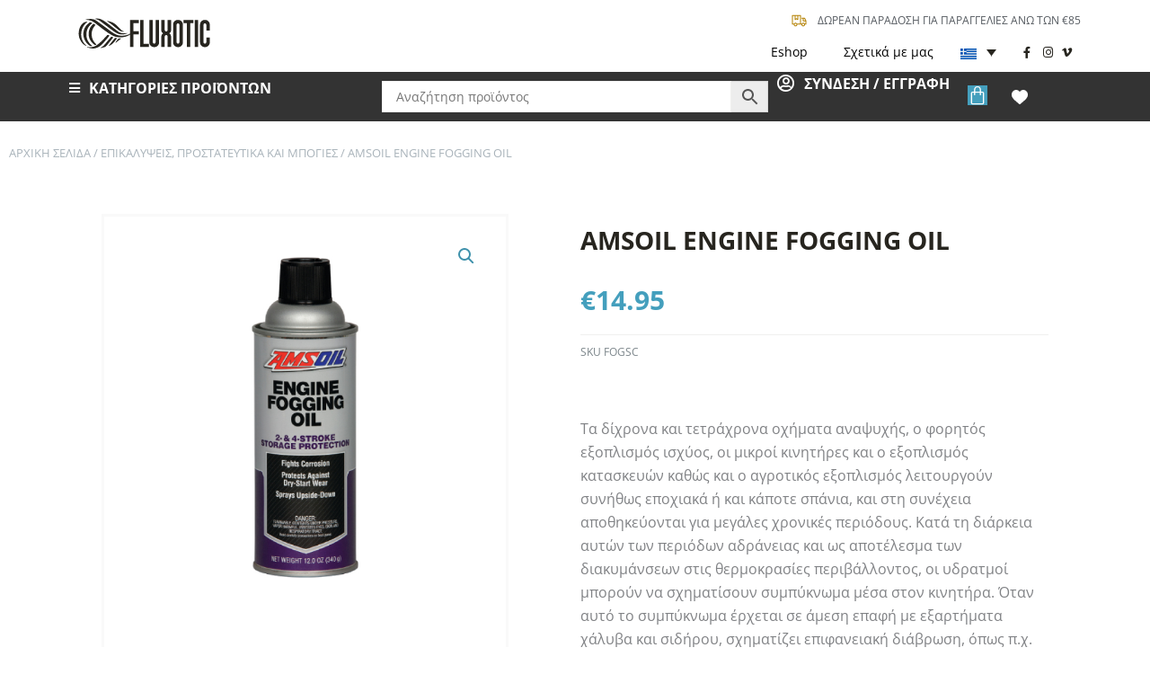

--- FILE ---
content_type: text/css
request_url: https://www.fluxotic.com.cy/wp-content/uploads/elementor/css/post-4302.css?ver=1768867949
body_size: -16
content:
.elementor-kit-4302{--e-global-color-primary:#27251F;--e-global-color-secondary:#54595F;--e-global-color-text:#27251F;--e-global-color-accent:#449FBD;--e-global-typography-primary-font-family:"Open Sans";--e-global-typography-primary-font-weight:600;--e-global-typography-secondary-font-family:"Open Sans";--e-global-typography-secondary-font-weight:400;--e-global-typography-text-font-family:"Open Sans";--e-global-typography-text-font-weight:400;--e-global-typography-accent-font-family:"Open Sans";--e-global-typography-accent-font-weight:500;font-size:16px;}.elementor-kit-4302 button,.elementor-kit-4302 input[type="button"],.elementor-kit-4302 input[type="submit"],.elementor-kit-4302 .elementor-button{background-color:#449FBD;font-size:18px;color:#FFFFFF;}.elementor-kit-4302 button:hover,.elementor-kit-4302 button:focus,.elementor-kit-4302 input[type="button"]:hover,.elementor-kit-4302 input[type="button"]:focus,.elementor-kit-4302 input[type="submit"]:hover,.elementor-kit-4302 input[type="submit"]:focus,.elementor-kit-4302 .elementor-button:hover,.elementor-kit-4302 .elementor-button:focus{background-color:#3E91AB;color:#FFFFFF;}.elementor-kit-4302 e-page-transition{background-color:#FFBC7D;}.elementor-kit-4302 h1{color:#27251F;font-weight:700;}.elementor-kit-4302 h2{color:#27251F;font-size:33px;font-weight:700;}.elementor-kit-4302 h3{color:#27251F;font-size:28px;font-weight:700;}.elementor-kit-4302 h4{color:#27251F;font-weight:700;}.elementor-section.elementor-section-boxed > .elementor-container{max-width:1400px;}.e-con{--container-max-width:1400px;}.elementor-widget:not(:last-child){margin-block-end:20px;}.elementor-element{--widgets-spacing:20px 20px;--widgets-spacing-row:20px;--widgets-spacing-column:20px;}{}h1.entry-title{display:var(--page-title-display);}@media(max-width:1024px){.elementor-section.elementor-section-boxed > .elementor-container{max-width:1024px;}.e-con{--container-max-width:1024px;}}@media(max-width:767px){.elementor-section.elementor-section-boxed > .elementor-container{max-width:767px;}.e-con{--container-max-width:767px;}}

--- FILE ---
content_type: text/css
request_url: https://www.fluxotic.com.cy/wp-content/uploads/elementor/css/post-4351.css?ver=1768867950
body_size: 1981
content:
.elementor-4351 .elementor-element.elementor-element-6966235{--display:flex;--flex-direction:column;--container-widget-width:100%;--container-widget-height:initial;--container-widget-flex-grow:0;--container-widget-align-self:initial;--flex-wrap-mobile:wrap;--gap:0px 0px;--row-gap:0px;--column-gap:0px;--padding-top:10px;--padding-bottom:0px;--padding-left:0px;--padding-right:0px;}.elementor-4351 .elementor-element.elementor-element-6966235:not(.elementor-motion-effects-element-type-background), .elementor-4351 .elementor-element.elementor-element-6966235 > .elementor-motion-effects-container > .elementor-motion-effects-layer{background-color:#FFFFFF;}.elementor-4351 .elementor-element.elementor-element-55ab1ba{--display:flex;--flex-direction:row;--container-widget-width:initial;--container-widget-height:100%;--container-widget-flex-grow:1;--container-widget-align-self:stretch;--flex-wrap-mobile:wrap;--padding-top:0%;--padding-bottom:0%;--padding-left:6%;--padding-right:6%;}.elementor-4351 .elementor-element.elementor-element-593503a{--display:flex;--justify-content:center;}.elementor-4351 .elementor-element.elementor-element-593503a.e-con{--flex-grow:0;--flex-shrink:0;}.elementor-widget-image .widget-image-caption{color:var( --e-global-color-text );font-family:var( --e-global-typography-text-font-family ), Sans-serif;font-weight:var( --e-global-typography-text-font-weight );}.elementor-4351 .elementor-element.elementor-element-2c15b02{text-align:start;}.elementor-4351 .elementor-element.elementor-element-2c15b02 img{max-width:150px;}.elementor-4351 .elementor-element.elementor-element-05d098e{--display:flex;--flex-direction:column;--container-widget-width:calc( ( 1 - var( --container-widget-flex-grow ) ) * 100% );--container-widget-height:initial;--container-widget-flex-grow:0;--container-widget-align-self:initial;--flex-wrap-mobile:wrap;--justify-content:flex-end;--align-items:center;--gap:0px 0px;--row-gap:0px;--column-gap:0px;--padding-top:0px;--padding-bottom:0px;--padding-left:0px;--padding-right:0px;}.elementor-4351 .elementor-element.elementor-element-c865f75{--display:flex;--align-items:flex-end;--container-widget-width:calc( ( 1 - var( --container-widget-flex-grow ) ) * 100% );--gap:0px 0px;--row-gap:0px;--column-gap:0px;--padding-top:0px;--padding-bottom:0px;--padding-left:0px;--padding-right:0px;}.elementor-widget-icon-list .elementor-icon-list-item:not(:last-child):after{border-color:var( --e-global-color-text );}.elementor-widget-icon-list .elementor-icon-list-icon i{color:var( --e-global-color-primary );}.elementor-widget-icon-list .elementor-icon-list-icon svg{fill:var( --e-global-color-primary );}.elementor-widget-icon-list .elementor-icon-list-item > .elementor-icon-list-text, .elementor-widget-icon-list .elementor-icon-list-item > a{font-family:var( --e-global-typography-text-font-family ), Sans-serif;font-weight:var( --e-global-typography-text-font-weight );}.elementor-widget-icon-list .elementor-icon-list-text{color:var( --e-global-color-secondary );}.elementor-4351 .elementor-element.elementor-element-a252879 .elementor-icon-list-icon i{color:#B48103;transition:color 0.3s;}.elementor-4351 .elementor-element.elementor-element-a252879 .elementor-icon-list-icon svg{fill:#B48103;transition:fill 0.3s;}.elementor-4351 .elementor-element.elementor-element-a252879 .elementor-icon-list-item:hover .elementor-icon-list-icon i{color:#B48103;}.elementor-4351 .elementor-element.elementor-element-a252879 .elementor-icon-list-item:hover .elementor-icon-list-icon svg{fill:#B48103;}.elementor-4351 .elementor-element.elementor-element-a252879{--e-icon-list-icon-size:21px;--icon-vertical-offset:0px;}.elementor-4351 .elementor-element.elementor-element-a252879 .elementor-icon-list-item > .elementor-icon-list-text, .elementor-4351 .elementor-element.elementor-element-a252879 .elementor-icon-list-item > a{font-size:12px;font-weight:400;}.elementor-4351 .elementor-element.elementor-element-a252879 .elementor-icon-list-text{transition:color 0.3s;}.elementor-4351 .elementor-element.elementor-element-ffd8fad{--display:flex;--flex-direction:row;--container-widget-width:calc( ( 1 - var( --container-widget-flex-grow ) ) * 100% );--container-widget-height:100%;--container-widget-flex-grow:1;--container-widget-align-self:stretch;--flex-wrap-mobile:wrap;--justify-content:flex-end;--align-items:center;--gap:0px 0px;--row-gap:0px;--column-gap:0px;--padding-top:0px;--padding-bottom:0px;--padding-left:0px;--padding-right:0px;}.elementor-4351 .elementor-element.elementor-element-a619e0a{--display:flex;--gap:0px 0px;--row-gap:0px;--column-gap:0px;--padding-top:5px;--padding-bottom:5px;--padding-left:0px;--padding-right:0px;}.elementor-4351 .elementor-element.elementor-element-a619e0a.e-con{--flex-grow:0;--flex-shrink:0;}.elementor-widget-nav-menu .elementor-nav-menu .elementor-item{font-family:var( --e-global-typography-primary-font-family ), Sans-serif;font-weight:var( --e-global-typography-primary-font-weight );}.elementor-widget-nav-menu .elementor-nav-menu--main .elementor-item{color:var( --e-global-color-text );fill:var( --e-global-color-text );}.elementor-widget-nav-menu .elementor-nav-menu--main .elementor-item:hover,
					.elementor-widget-nav-menu .elementor-nav-menu--main .elementor-item.elementor-item-active,
					.elementor-widget-nav-menu .elementor-nav-menu--main .elementor-item.highlighted,
					.elementor-widget-nav-menu .elementor-nav-menu--main .elementor-item:focus{color:var( --e-global-color-accent );fill:var( --e-global-color-accent );}.elementor-widget-nav-menu .elementor-nav-menu--main:not(.e--pointer-framed) .elementor-item:before,
					.elementor-widget-nav-menu .elementor-nav-menu--main:not(.e--pointer-framed) .elementor-item:after{background-color:var( --e-global-color-accent );}.elementor-widget-nav-menu .e--pointer-framed .elementor-item:before,
					.elementor-widget-nav-menu .e--pointer-framed .elementor-item:after{border-color:var( --e-global-color-accent );}.elementor-widget-nav-menu{--e-nav-menu-divider-color:var( --e-global-color-text );}.elementor-widget-nav-menu .elementor-nav-menu--dropdown .elementor-item, .elementor-widget-nav-menu .elementor-nav-menu--dropdown  .elementor-sub-item{font-family:var( --e-global-typography-accent-font-family ), Sans-serif;font-weight:var( --e-global-typography-accent-font-weight );}.elementor-4351 .elementor-element.elementor-element-0987b95 > .elementor-widget-container{padding:0px 0px 0px 0px;}.elementor-4351 .elementor-element.elementor-element-0987b95 .elementor-menu-toggle{margin:0 auto;}.elementor-4351 .elementor-element.elementor-element-0987b95 .elementor-nav-menu .elementor-item{font-size:14px;font-weight:400;line-height:20px;}.elementor-4351 .elementor-element.elementor-element-0987b95 .elementor-nav-menu--main .elementor-item{color:#000000;fill:#000000;padding-top:7px;padding-bottom:7px;}.elementor-4351 .elementor-element.elementor-element-0987b95 .elementor-nav-menu--main .elementor-item:hover,
					.elementor-4351 .elementor-element.elementor-element-0987b95 .elementor-nav-menu--main .elementor-item.elementor-item-active,
					.elementor-4351 .elementor-element.elementor-element-0987b95 .elementor-nav-menu--main .elementor-item.highlighted,
					.elementor-4351 .elementor-element.elementor-element-0987b95 .elementor-nav-menu--main .elementor-item:focus{color:#B48103;fill:#B48103;}.elementor-4351 .elementor-element.elementor-element-0987b95 .elementor-nav-menu--main .elementor-item.elementor-item-active{color:#B48103;}.elementor-widget-wpml-language-switcher .wpml-elementor-ls .wpml-ls-item .wpml-ls-link, 
					.elementor-widget-wpml-language-switcher .wpml-elementor-ls .wpml-ls-legacy-dropdown a{color:var( --e-global-color-text );}.elementor-widget-wpml-language-switcher .wpml-elementor-ls .wpml-ls-legacy-dropdown a:hover,
					.elementor-widget-wpml-language-switcher .wpml-elementor-ls .wpml-ls-legacy-dropdown a:focus,
					.elementor-widget-wpml-language-switcher .wpml-elementor-ls .wpml-ls-legacy-dropdown .wpml-ls-current-language:hover>a,
					.elementor-widget-wpml-language-switcher .wpml-elementor-ls .wpml-ls-item .wpml-ls-link:hover,
					.elementor-widget-wpml-language-switcher .wpml-elementor-ls .wpml-ls-item .wpml-ls-link.wpml-ls-link__active,
					.elementor-widget-wpml-language-switcher .wpml-elementor-ls .wpml-ls-item .wpml-ls-link.highlighted,
					.elementor-widget-wpml-language-switcher .wpml-elementor-ls .wpml-ls-item .wpml-ls-link:focus{color:var( --e-global-color-accent );}.elementor-widget-wpml-language-switcher .wpml-elementor-ls .wpml-ls-statics-post_translations{color:var( --e-global-color-text );}.elementor-4351 .elementor-element.elementor-element-4ae9a4c > .elementor-widget-container{padding:0px 0px 0px 20px;}.elementor-4351 .elementor-element.elementor-element-4ae9a4c .elementor-icon-list-items:not(.elementor-inline-items) .elementor-icon-list-item:not(:last-child){padding-block-end:calc(5px/2);}.elementor-4351 .elementor-element.elementor-element-4ae9a4c .elementor-icon-list-items:not(.elementor-inline-items) .elementor-icon-list-item:not(:first-child){margin-block-start:calc(5px/2);}.elementor-4351 .elementor-element.elementor-element-4ae9a4c .elementor-icon-list-items.elementor-inline-items .elementor-icon-list-item{margin-inline:calc(5px/2);}.elementor-4351 .elementor-element.elementor-element-4ae9a4c .elementor-icon-list-items.elementor-inline-items{margin-inline:calc(-5px/2);}.elementor-4351 .elementor-element.elementor-element-4ae9a4c .elementor-icon-list-items.elementor-inline-items .elementor-icon-list-item:after{inset-inline-end:calc(-5px/2);}.elementor-4351 .elementor-element.elementor-element-4ae9a4c .elementor-icon-list-icon i{transition:color 0.3s;}.elementor-4351 .elementor-element.elementor-element-4ae9a4c .elementor-icon-list-icon svg{transition:fill 0.3s;}.elementor-4351 .elementor-element.elementor-element-4ae9a4c{--e-icon-list-icon-size:13px;--e-icon-list-icon-align:left;--e-icon-list-icon-margin:0 calc(var(--e-icon-list-icon-size, 1em) * 0.25) 0 0;--icon-vertical-offset:0px;}.elementor-4351 .elementor-element.elementor-element-4ae9a4c .elementor-icon-list-text{transition:color 0.3s;}.elementor-4351 .elementor-element.elementor-element-6e19485{--display:flex;--flex-direction:row;--container-widget-width:initial;--container-widget-height:100%;--container-widget-flex-grow:1;--container-widget-align-self:stretch;--flex-wrap-mobile:wrap;--padding-top:0%;--padding-bottom:0%;--padding-left:6%;--padding-right:6%;}.elementor-4351 .elementor-element.elementor-element-6e19485:not(.elementor-motion-effects-element-type-background), .elementor-4351 .elementor-element.elementor-element-6e19485 > .elementor-motion-effects-container > .elementor-motion-effects-layer{background-color:#333333;}.elementor-4351 .elementor-element.elementor-element-30a1a91{--display:flex;--justify-content:center;--gap:0px 0px;--row-gap:0px;--column-gap:0px;--padding-top:5px;--padding-bottom:5px;--padding-left:0px;--padding-right:0px;}.elementor-4351 .elementor-element.elementor-element-9760658 .elementor-icon-list-icon i{color:#FFFFFF;transition:color 0.3s;}.elementor-4351 .elementor-element.elementor-element-9760658 .elementor-icon-list-icon svg{fill:#FFFFFF;transition:fill 0.3s;}.elementor-4351 .elementor-element.elementor-element-9760658{--e-icon-list-icon-size:14px;--icon-vertical-offset:0px;}.elementor-4351 .elementor-element.elementor-element-9760658 .elementor-icon-list-item > .elementor-icon-list-text, .elementor-4351 .elementor-element.elementor-element-9760658 .elementor-icon-list-item > a{font-size:16px;font-weight:700;}.elementor-4351 .elementor-element.elementor-element-9760658 .elementor-icon-list-text{color:#FFFFFF;transition:color 0.3s;}.elementor-4351 .elementor-element.elementor-element-c18d5ab{--display:flex;}.elementor-4351 .elementor-element.elementor-element-d59a150{--display:flex;--flex-direction:row;--container-widget-width:calc( ( 1 - var( --container-widget-flex-grow ) ) * 100% );--container-widget-height:100%;--container-widget-flex-grow:1;--container-widget-align-self:stretch;--flex-wrap-mobile:wrap;--justify-content:flex-end;--align-items:center;--gap:0px 0px;--row-gap:0px;--column-gap:0px;--padding-top:0px;--padding-bottom:0px;--padding-left:0px;--padding-right:0px;}.elementor-4351 .elementor-element.elementor-element-a7a1da6 .elementor-icon-list-icon i{color:#FFFFFF;transition:color 0.3s;}.elementor-4351 .elementor-element.elementor-element-a7a1da6 .elementor-icon-list-icon svg{fill:#FFFFFF;transition:fill 0.3s;}.elementor-4351 .elementor-element.elementor-element-a7a1da6{--e-icon-list-icon-size:20px;--icon-vertical-offset:0px;}.elementor-4351 .elementor-element.elementor-element-a7a1da6 .elementor-icon-list-item > .elementor-icon-list-text, .elementor-4351 .elementor-element.elementor-element-a7a1da6 .elementor-icon-list-item > a{font-size:16px;font-weight:700;}.elementor-4351 .elementor-element.elementor-element-a7a1da6 .elementor-icon-list-text{color:#FFFFFF;transition:color 0.3s;}.elementor-4351 .elementor-element.elementor-element-b9e68b9 .elementor-icon-list-icon i{color:#FFFFFF;transition:color 0.3s;}.elementor-4351 .elementor-element.elementor-element-b9e68b9 .elementor-icon-list-icon svg{fill:#FFFFFF;transition:fill 0.3s;}.elementor-4351 .elementor-element.elementor-element-b9e68b9{--e-icon-list-icon-size:20px;--icon-vertical-offset:0px;}.elementor-4351 .elementor-element.elementor-element-b9e68b9 .elementor-icon-list-item > .elementor-icon-list-text, .elementor-4351 .elementor-element.elementor-element-b9e68b9 .elementor-icon-list-item > a{font-size:16px;font-weight:700;}.elementor-4351 .elementor-element.elementor-element-b9e68b9 .elementor-icon-list-text{color:#FFFFFF;transition:color 0.3s;}.elementor-widget-woocommerce-menu-cart .elementor-menu-cart__toggle .elementor-button{font-family:var( --e-global-typography-primary-font-family ), Sans-serif;font-weight:var( --e-global-typography-primary-font-weight );}.elementor-widget-woocommerce-menu-cart .elementor-menu-cart__product-name a{font-family:var( --e-global-typography-primary-font-family ), Sans-serif;font-weight:var( --e-global-typography-primary-font-weight );}.elementor-widget-woocommerce-menu-cart .elementor-menu-cart__product-price{font-family:var( --e-global-typography-primary-font-family ), Sans-serif;font-weight:var( --e-global-typography-primary-font-weight );}.elementor-widget-woocommerce-menu-cart .elementor-menu-cart__footer-buttons .elementor-button{font-family:var( --e-global-typography-primary-font-family ), Sans-serif;font-weight:var( --e-global-typography-primary-font-weight );}.elementor-widget-woocommerce-menu-cart .elementor-menu-cart__footer-buttons a.elementor-button--view-cart{font-family:var( --e-global-typography-primary-font-family ), Sans-serif;font-weight:var( --e-global-typography-primary-font-weight );}.elementor-widget-woocommerce-menu-cart .elementor-menu-cart__footer-buttons a.elementor-button--checkout{font-family:var( --e-global-typography-primary-font-family ), Sans-serif;font-weight:var( --e-global-typography-primary-font-weight );}.elementor-widget-woocommerce-menu-cart .woocommerce-mini-cart__empty-message{font-family:var( --e-global-typography-primary-font-family ), Sans-serif;font-weight:var( --e-global-typography-primary-font-weight );}.elementor-4351 .elementor-element.elementor-element-adef651{width:auto;max-width:auto;align-self:center;z-index:9;--main-alignment:right;--divider-style:solid;--subtotal-divider-style:solid;--elementor-remove-from-cart-button:none;--remove-from-cart-button:block;--toggle-button-icon-color:#FFFFFF;--toggle-button-border-color:#02010100;--toggle-button-hover-background-color:#FFFFFF00;--toggle-button-border-width:0px;--toggle-icon-size:22px;--toggle-icon-padding:0px 0px 0px 0px;--items-indicator-background-color:#449FBD;--cart-border-style:none;--cart-footer-layout:1fr;--products-max-height-sidecart:calc(100vh - 300px);--products-max-height-minicart:calc(100vh - 450px);--view-cart-button-background-color:#449FBD;--view-cart-button-hover-background-color:#54892A;--checkout-button-background-color:#153045;--checkout-button-hover-background-color:#0B1925;}.elementor-4351 .elementor-element.elementor-element-adef651 > .elementor-widget-container{margin:0px 0px 0px 0px;padding:5px 12px 5px 20px;}body:not(.rtl) .elementor-4351 .elementor-element.elementor-element-adef651 .elementor-menu-cart__toggle .elementor-button-icon .elementor-button-icon-qty[data-counter]{right:-0.8em;top:-0.8em;}body.rtl .elementor-4351 .elementor-element.elementor-element-adef651 .elementor-menu-cart__toggle .elementor-button-icon .elementor-button-icon-qty[data-counter]{right:0.8em;top:-0.8em;left:auto;}.elementor-4351 .elementor-element.elementor-element-adef651 .widget_shopping_cart_content{--subtotal-divider-left-width:0;--subtotal-divider-right-width:0;}.elementor-widget-icon.elementor-view-stacked .elementor-icon{background-color:var( --e-global-color-primary );}.elementor-widget-icon.elementor-view-framed .elementor-icon, .elementor-widget-icon.elementor-view-default .elementor-icon{color:var( --e-global-color-primary );border-color:var( --e-global-color-primary );}.elementor-widget-icon.elementor-view-framed .elementor-icon, .elementor-widget-icon.elementor-view-default .elementor-icon svg{fill:var( --e-global-color-primary );}.elementor-4351 .elementor-element.elementor-element-74a3d25{width:auto;max-width:auto;align-self:center;}.elementor-4351 .elementor-element.elementor-element-74a3d25 > .elementor-widget-container{margin:7px 15px 0px 15px;}.elementor-4351 .elementor-element.elementor-element-74a3d25 .elementor-icon-wrapper{text-align:center;}.elementor-4351 .elementor-element.elementor-element-74a3d25.elementor-view-stacked .elementor-icon{background-color:#05446E;}.elementor-4351 .elementor-element.elementor-element-74a3d25.elementor-view-framed .elementor-icon, .elementor-4351 .elementor-element.elementor-element-74a3d25.elementor-view-default .elementor-icon{color:#05446E;border-color:#05446E;}.elementor-4351 .elementor-element.elementor-element-74a3d25.elementor-view-framed .elementor-icon, .elementor-4351 .elementor-element.elementor-element-74a3d25.elementor-view-default .elementor-icon svg{fill:#05446E;}.elementor-4351 .elementor-element.elementor-element-74a3d25 .elementor-icon{font-size:18px;}.elementor-4351 .elementor-element.elementor-element-74a3d25 .elementor-icon svg{height:18px;}.elementor-theme-builder-content-area{height:400px;}.elementor-location-header:before, .elementor-location-footer:before{content:"";display:table;clear:both;}@media(min-width:768px){.elementor-4351 .elementor-element.elementor-element-6966235{--width:100%;}.elementor-4351 .elementor-element.elementor-element-593503a{--width:20%;}.elementor-4351 .elementor-element.elementor-element-05d098e{--width:80%;}.elementor-4351 .elementor-element.elementor-element-a619e0a{--width:78%;}.elementor-4351 .elementor-element.elementor-element-30a1a91{--width:30%;}.elementor-4351 .elementor-element.elementor-element-c18d5ab{--width:40%;}.elementor-4351 .elementor-element.elementor-element-d59a150{--width:30%;}}@media(max-width:1024px) and (min-width:768px){.elementor-4351 .elementor-element.elementor-element-a619e0a{--width:20%;}.elementor-4351 .elementor-element.elementor-element-6e19485{--width:100%;}.elementor-4351 .elementor-element.elementor-element-30a1a91{--width:35%;}.elementor-4351 .elementor-element.elementor-element-c18d5ab{--width:25%;}.elementor-4351 .elementor-element.elementor-element-d59a150{--width:40%;}}@media(max-width:1024px){.elementor-4351 .elementor-element.elementor-element-2c15b02 img{width:100%;}.elementor-4351 .elementor-element.elementor-element-a619e0a{--align-items:flex-end;--container-widget-width:calc( ( 1 - var( --container-widget-flex-grow ) ) * 100% );}.elementor-4351 .elementor-element.elementor-element-6e19485{--gap:0px 0px;--row-gap:0px;--column-gap:0px;--padding-top:0px;--padding-bottom:0px;--padding-left:20px;--padding-right:20px;}.elementor-4351 .elementor-element.elementor-element-30a1a91{--gap:0px 0px;--row-gap:0px;--column-gap:0px;}.elementor-4351 .elementor-element.elementor-element-9760658 .elementor-icon-list-item > .elementor-icon-list-text, .elementor-4351 .elementor-element.elementor-element-9760658 .elementor-icon-list-item > a{font-size:14px;}.elementor-4351 .elementor-element.elementor-element-c18d5ab{--gap:0px 0px;--row-gap:0px;--column-gap:0px;}.elementor-4351 .elementor-element.elementor-element-d59a150{--gap:5px 5px;--row-gap:5px;--column-gap:5px;}.elementor-4351 .elementor-element.elementor-element-a7a1da6 .elementor-icon-list-item > .elementor-icon-list-text, .elementor-4351 .elementor-element.elementor-element-a7a1da6 .elementor-icon-list-item > a{font-size:14px;}.elementor-4351 .elementor-element.elementor-element-b9e68b9 .elementor-icon-list-item > .elementor-icon-list-text, .elementor-4351 .elementor-element.elementor-element-b9e68b9 .elementor-icon-list-item > a{font-size:14px;}}@media(max-width:767px){.elementor-4351 .elementor-element.elementor-element-55ab1ba{--flex-direction:row;--container-widget-width:initial;--container-widget-height:100%;--container-widget-flex-grow:1;--container-widget-align-self:stretch;--flex-wrap-mobile:wrap;--gap:0px 0px;--row-gap:0px;--column-gap:0px;--padding-top:0%;--padding-bottom:0%;--padding-left:0%;--padding-right:0%;}.elementor-4351 .elementor-element.elementor-element-593503a{--width:36%;}.elementor-4351 .elementor-element.elementor-element-2c15b02 img{width:100%;}.elementor-4351 .elementor-element.elementor-element-05d098e{--width:59%;}.elementor-4351 .elementor-element.elementor-element-a619e0a{--width:20%;--justify-content:center;}.elementor-4351 .elementor-element.elementor-element-0987b95 > .elementor-widget-container{padding:5px 0px 5px 0px;}.elementor-4351 .elementor-element.elementor-element-6e19485{--gap:0px 0px;--row-gap:0px;--column-gap:0px;--padding-top:0%;--padding-bottom:0%;--padding-left:0%;--padding-right:0%;}.elementor-4351 .elementor-element.elementor-element-30a1a91{--width:20%;--align-items:center;--container-widget-width:calc( ( 1 - var( --container-widget-flex-grow ) ) * 100% );}.elementor-4351 .elementor-element.elementor-element-c18d5ab{--width:52%;}.elementor-4351 .elementor-element.elementor-element-d59a150{--width:25%;}.elementor-4351 .elementor-element.elementor-element-adef651 > .elementor-widget-container{margin:9px 0px 3px 0px;}.elementor-4351 .elementor-element.elementor-element-74a3d25 > .elementor-widget-container{margin:5px 5px 5px 5px;}}

--- FILE ---
content_type: text/css
request_url: https://www.fluxotic.com.cy/wp-content/uploads/elementor/css/post-6150.css?ver=1768867950
body_size: 1211
content:
.elementor-6150 .elementor-element.elementor-element-1fd0ac8{--display:flex;--flex-direction:column;--container-widget-width:100%;--container-widget-height:initial;--container-widget-flex-grow:0;--container-widget-align-self:initial;--flex-wrap-mobile:wrap;border-style:solid;--border-style:solid;border-width:3px 0px 0px 0px;--border-top-width:3px;--border-right-width:0px;--border-bottom-width:0px;--border-left-width:0px;border-color:#449FBD;--border-color:#449FBD;--padding-top:40px;--padding-bottom:20px;--padding-left:20px;--padding-right:20px;}.elementor-6150 .elementor-element.elementor-element-1fd0ac8:not(.elementor-motion-effects-element-type-background), .elementor-6150 .elementor-element.elementor-element-1fd0ac8 > .elementor-motion-effects-container > .elementor-motion-effects-layer{background-image:url("https://www.fluxotic.com.cy/wp-content/uploads/2023/01/footer-bg.jpg");background-position:center center;background-repeat:no-repeat;background-size:cover;}.elementor-6150 .elementor-element.elementor-element-b7e813c{--display:flex;--flex-direction:row;--container-widget-width:initial;--container-widget-height:100%;--container-widget-flex-grow:1;--container-widget-align-self:stretch;--flex-wrap-mobile:wrap;--gap:0px 0px;--row-gap:0px;--column-gap:0px;--padding-top:0px;--padding-bottom:0px;--padding-left:0px;--padding-right:0px;}.elementor-6150 .elementor-element.elementor-element-69fb092{--display:flex;}.elementor-widget-image .widget-image-caption{color:var( --e-global-color-text );font-family:var( --e-global-typography-text-font-family ), Sans-serif;font-weight:var( --e-global-typography-text-font-weight );}.elementor-6150 .elementor-element.elementor-element-6b3bae3{text-align:start;}.elementor-widget-icon-list .elementor-icon-list-item:not(:last-child):after{border-color:var( --e-global-color-text );}.elementor-widget-icon-list .elementor-icon-list-icon i{color:var( --e-global-color-primary );}.elementor-widget-icon-list .elementor-icon-list-icon svg{fill:var( --e-global-color-primary );}.elementor-widget-icon-list .elementor-icon-list-item > .elementor-icon-list-text, .elementor-widget-icon-list .elementor-icon-list-item > a{font-family:var( --e-global-typography-text-font-family ), Sans-serif;font-weight:var( --e-global-typography-text-font-weight );}.elementor-widget-icon-list .elementor-icon-list-text{color:var( --e-global-color-secondary );}.elementor-6150 .elementor-element.elementor-element-72714a6 > .elementor-widget-container{padding:0px 0px 0px 20px;}.elementor-6150 .elementor-element.elementor-element-72714a6 .elementor-icon-list-items:not(.elementor-inline-items) .elementor-icon-list-item:not(:last-child){padding-block-end:calc(5px/2);}.elementor-6150 .elementor-element.elementor-element-72714a6 .elementor-icon-list-items:not(.elementor-inline-items) .elementor-icon-list-item:not(:first-child){margin-block-start:calc(5px/2);}.elementor-6150 .elementor-element.elementor-element-72714a6 .elementor-icon-list-items.elementor-inline-items .elementor-icon-list-item{margin-inline:calc(5px/2);}.elementor-6150 .elementor-element.elementor-element-72714a6 .elementor-icon-list-items.elementor-inline-items{margin-inline:calc(-5px/2);}.elementor-6150 .elementor-element.elementor-element-72714a6 .elementor-icon-list-items.elementor-inline-items .elementor-icon-list-item:after{inset-inline-end:calc(-5px/2);}.elementor-6150 .elementor-element.elementor-element-72714a6 .elementor-icon-list-icon i{color:#FFFFFF;transition:color 0.3s;}.elementor-6150 .elementor-element.elementor-element-72714a6 .elementor-icon-list-icon svg{fill:#FFFFFF;transition:fill 0.3s;}.elementor-6150 .elementor-element.elementor-element-72714a6{--e-icon-list-icon-size:13px;--e-icon-list-icon-align:left;--e-icon-list-icon-margin:0 calc(var(--e-icon-list-icon-size, 1em) * 0.25) 0 0;--icon-vertical-offset:0px;}.elementor-6150 .elementor-element.elementor-element-72714a6 .elementor-icon-list-text{color:#FFFFFF;transition:color 0.3s;}.elementor-6150 .elementor-element.elementor-element-7c5aebb{--display:flex;--gap:0px 0px;--row-gap:0px;--column-gap:0px;--padding-top:5px;--padding-bottom:5px;--padding-left:5px;--padding-right:5px;}.elementor-widget-heading .elementor-heading-title{font-family:var( --e-global-typography-primary-font-family ), Sans-serif;font-weight:var( --e-global-typography-primary-font-weight );color:var( --e-global-color-primary );}.elementor-6150 .elementor-element.elementor-element-b5b260f > .elementor-widget-container{padding:0px 0px 10px 0px;}.elementor-6150 .elementor-element.elementor-element-b5b260f .elementor-heading-title{font-size:16px;font-weight:800;color:#FFFFFF;}.elementor-6150 .elementor-element.elementor-element-4442a2d .elementor-icon-list-icon i{transition:color 0.3s;}.elementor-6150 .elementor-element.elementor-element-4442a2d .elementor-icon-list-icon svg{transition:fill 0.3s;}.elementor-6150 .elementor-element.elementor-element-4442a2d{--e-icon-list-icon-size:14px;--icon-vertical-offset:0px;}.elementor-6150 .elementor-element.elementor-element-4442a2d .elementor-icon-list-item > .elementor-icon-list-text, .elementor-6150 .elementor-element.elementor-element-4442a2d .elementor-icon-list-item > a{font-size:14px;font-weight:400;}.elementor-6150 .elementor-element.elementor-element-4442a2d .elementor-icon-list-text{color:#FFFFFF;transition:color 0.3s;}.elementor-6150 .elementor-element.elementor-element-4442a2d .elementor-icon-list-item:hover .elementor-icon-list-text{color:#3E91AB;}.elementor-6150 .elementor-element.elementor-element-8e7c26a{--display:flex;--gap:0px 0px;--row-gap:0px;--column-gap:0px;--padding-top:5px;--padding-bottom:5px;--padding-left:5px;--padding-right:5px;}.elementor-6150 .elementor-element.elementor-element-d27c7c5 > .elementor-widget-container{padding:0px 0px 10px 0px;}.elementor-6150 .elementor-element.elementor-element-d27c7c5 .elementor-heading-title{font-size:16px;font-weight:800;color:#FFFFFF;}.elementor-6150 .elementor-element.elementor-element-204af0f .elementor-icon-list-icon i{transition:color 0.3s;}.elementor-6150 .elementor-element.elementor-element-204af0f .elementor-icon-list-icon svg{transition:fill 0.3s;}.elementor-6150 .elementor-element.elementor-element-204af0f{--e-icon-list-icon-size:14px;--icon-vertical-offset:0px;}.elementor-6150 .elementor-element.elementor-element-204af0f .elementor-icon-list-item > .elementor-icon-list-text, .elementor-6150 .elementor-element.elementor-element-204af0f .elementor-icon-list-item > a{font-size:14px;font-weight:400;}.elementor-6150 .elementor-element.elementor-element-204af0f .elementor-icon-list-text{color:#FFFFFF;transition:color 0.3s;}.elementor-6150 .elementor-element.elementor-element-204af0f .elementor-icon-list-item:hover .elementor-icon-list-text{color:#3E91AB;}.elementor-6150 .elementor-element.elementor-element-e7b895a .elementor-icon-list-icon i{transition:color 0.3s;}.elementor-6150 .elementor-element.elementor-element-e7b895a .elementor-icon-list-icon svg{transition:fill 0.3s;}.elementor-6150 .elementor-element.elementor-element-e7b895a{--e-icon-list-icon-size:14px;--icon-vertical-offset:0px;}.elementor-6150 .elementor-element.elementor-element-e7b895a .elementor-icon-list-item > .elementor-icon-list-text, .elementor-6150 .elementor-element.elementor-element-e7b895a .elementor-icon-list-item > a{font-size:14px;font-weight:400;}.elementor-6150 .elementor-element.elementor-element-e7b895a .elementor-icon-list-text{color:#FFFFFF;transition:color 0.3s;}.elementor-6150 .elementor-element.elementor-element-e7b895a .elementor-icon-list-item:hover .elementor-icon-list-text{color:#3E91AB;}.elementor-6150 .elementor-element.elementor-element-ad202be{--display:flex;--gap:0px 0px;--row-gap:0px;--column-gap:0px;--padding-top:5px;--padding-bottom:5px;--padding-left:5px;--padding-right:5px;}.elementor-6150 .elementor-element.elementor-element-f57f784 > .elementor-widget-container{padding:0px 0px 10px 0px;}.elementor-6150 .elementor-element.elementor-element-f57f784 .elementor-heading-title{font-size:16px;font-weight:800;color:#FFFFFF;}.elementor-6150 .elementor-element.elementor-element-0a60f0a .elementor-icon-list-icon i{color:#3E91AB;transition:color 0.3s;}.elementor-6150 .elementor-element.elementor-element-0a60f0a .elementor-icon-list-icon svg{fill:#3E91AB;transition:fill 0.3s;}.elementor-6150 .elementor-element.elementor-element-0a60f0a{--e-icon-list-icon-size:14px;--icon-vertical-offset:0px;}.elementor-6150 .elementor-element.elementor-element-0a60f0a .elementor-icon-list-item > .elementor-icon-list-text, .elementor-6150 .elementor-element.elementor-element-0a60f0a .elementor-icon-list-item > a{font-size:14px;font-weight:400;}.elementor-6150 .elementor-element.elementor-element-0a60f0a .elementor-icon-list-text{color:#FFFFFF;transition:color 0.3s;}.elementor-6150 .elementor-element.elementor-element-0a60f0a .elementor-icon-list-item:hover .elementor-icon-list-text{color:#3E91AB;}.elementor-6150 .elementor-element.elementor-element-604d5ec{--display:flex;--gap:0px 0px;--row-gap:0px;--column-gap:0px;--padding-top:5px;--padding-bottom:5px;--padding-left:5px;--padding-right:5px;}.elementor-6150 .elementor-element.elementor-element-7d9f038 > .elementor-widget-container{padding:0px 0px 10px 0px;}.elementor-6150 .elementor-element.elementor-element-7d9f038 .elementor-heading-title{font-size:16px;font-weight:800;color:#FFFFFF;}.elementor-6150 .elementor-element.elementor-element-aa48f89 .elementor-heading-title{font-family:"Open Sans", Sans-serif;font-size:14px;font-weight:400;color:#FFFFFF;}.elementor-6150 .elementor-element.elementor-element-e4011ea{--display:flex;--flex-direction:row;--container-widget-width:initial;--container-widget-height:100%;--container-widget-flex-grow:1;--container-widget-align-self:stretch;--flex-wrap-mobile:wrap;--gap:0px 0px;--row-gap:0px;--column-gap:0px;--padding-top:45px;--padding-bottom:0px;--padding-left:0px;--padding-right:0px;}.elementor-6150 .elementor-element.elementor-element-8e1da69{--display:flex;--gap:0px 0px;--row-gap:0px;--column-gap:0px;--padding-top:0px;--padding-bottom:0px;--padding-left:0px;--padding-right:0px;}.elementor-6150 .elementor-element.elementor-element-98d42dd .elementor-heading-title{font-size:12px;font-weight:600;color:#FFFFFF4D;}.elementor-6150 .elementor-element.elementor-element-e7086d5{--display:flex;--align-items:flex-end;--container-widget-width:calc( ( 1 - var( --container-widget-flex-grow ) ) * 100% );--gap:0px 0px;--row-gap:0px;--column-gap:0px;--padding-top:0px;--padding-bottom:0px;--padding-left:0px;--padding-right:0px;}.elementor-6150 .elementor-element.elementor-element-6212dcb .elementor-icon-list-items:not(.elementor-inline-items) .elementor-icon-list-item:not(:last-child){padding-block-end:calc(20px/2);}.elementor-6150 .elementor-element.elementor-element-6212dcb .elementor-icon-list-items:not(.elementor-inline-items) .elementor-icon-list-item:not(:first-child){margin-block-start:calc(20px/2);}.elementor-6150 .elementor-element.elementor-element-6212dcb .elementor-icon-list-items.elementor-inline-items .elementor-icon-list-item{margin-inline:calc(20px/2);}.elementor-6150 .elementor-element.elementor-element-6212dcb .elementor-icon-list-items.elementor-inline-items{margin-inline:calc(-20px/2);}.elementor-6150 .elementor-element.elementor-element-6212dcb .elementor-icon-list-items.elementor-inline-items .elementor-icon-list-item:after{inset-inline-end:calc(-20px/2);}.elementor-6150 .elementor-element.elementor-element-6212dcb .elementor-icon-list-item:not(:last-child):after{content:"";border-color:#FFFFFF4D;}.elementor-6150 .elementor-element.elementor-element-6212dcb .elementor-icon-list-items:not(.elementor-inline-items) .elementor-icon-list-item:not(:last-child):after{border-block-start-style:solid;border-block-start-width:1px;}.elementor-6150 .elementor-element.elementor-element-6212dcb .elementor-icon-list-items.elementor-inline-items .elementor-icon-list-item:not(:last-child):after{border-inline-start-style:solid;}.elementor-6150 .elementor-element.elementor-element-6212dcb .elementor-inline-items .elementor-icon-list-item:not(:last-child):after{border-inline-start-width:1px;}.elementor-6150 .elementor-element.elementor-element-6212dcb .elementor-icon-list-icon i{transition:color 0.3s;}.elementor-6150 .elementor-element.elementor-element-6212dcb .elementor-icon-list-icon svg{transition:fill 0.3s;}.elementor-6150 .elementor-element.elementor-element-6212dcb{--e-icon-list-icon-size:14px;--icon-vertical-offset:0px;}.elementor-6150 .elementor-element.elementor-element-6212dcb .elementor-icon-list-item > .elementor-icon-list-text, .elementor-6150 .elementor-element.elementor-element-6212dcb .elementor-icon-list-item > a{font-size:12px;font-weight:400;line-height:12px;}.elementor-6150 .elementor-element.elementor-element-6212dcb .elementor-icon-list-text{color:#FFFFFF4D;transition:color 0.3s;}.elementor-6150 .elementor-element.elementor-element-6212dcb .elementor-icon-list-item:hover .elementor-icon-list-text{color:#3E91AB;}.elementor-theme-builder-content-area{height:400px;}.elementor-location-header:before, .elementor-location-footer:before{content:"";display:table;clear:both;}@media(max-width:767px){.elementor-6150 .elementor-element.elementor-element-e4011ea{--flex-direction:column-reverse;--container-widget-width:100%;--container-widget-height:initial;--container-widget-flex-grow:0;--container-widget-align-self:initial;--flex-wrap-mobile:wrap;}.elementor-6150 .elementor-element.elementor-element-98d42dd{text-align:center;}.elementor-6150 .elementor-element.elementor-element-e7086d5{--align-items:center;--container-widget-width:calc( ( 1 - var( --container-widget-flex-grow ) ) * 100% );--padding-top:10px;--padding-bottom:10px;--padding-left:10px;--padding-right:10px;}}@media(min-width:768px){.elementor-6150 .elementor-element.elementor-element-1fd0ac8{--content-width:85%;}}

--- FILE ---
content_type: text/css
request_url: https://www.fluxotic.com.cy/wp-content/uploads/elementor/css/post-4335.css?ver=1768867986
body_size: 1871
content:
.elementor-4335 .elementor-element.elementor-element-9c8edd9{--display:flex;--flex-direction:column;--container-widget-width:calc( ( 1 - var( --container-widget-flex-grow ) ) * 100% );--container-widget-height:initial;--container-widget-flex-grow:0;--container-widget-align-self:initial;--flex-wrap-mobile:wrap;--align-items:center;--gap:0px 0px;--row-gap:0px;--column-gap:0px;--z-index:2;}.elementor-4335 .elementor-element.elementor-element-9c8edd9:not(.elementor-motion-effects-element-type-background), .elementor-4335 .elementor-element.elementor-element-9c8edd9 > .elementor-motion-effects-container > .elementor-motion-effects-layer{background-color:#FFFFFF;}.elementor-4335 .elementor-element.elementor-element-1c44f57{--display:flex;--align-items:flex-end;--container-widget-width:calc( ( 1 - var( --container-widget-flex-grow ) ) * 100% );--padding-top:0px;--padding-bottom:0px;--padding-left:0px;--padding-right:0px;}.elementor-4335 .elementor-element.elementor-element-371db72 > .elementor-widget-container{padding:12px 0px 12px 0px;}.elementor-4335 .elementor-element.elementor-element-371db72 .woocommerce-breadcrumb{color:#1530455E;font-size:13px;text-transform:uppercase;}.elementor-4335 .elementor-element.elementor-element-371db72 .woocommerce-breadcrumb > a{color:#1530455E;}.elementor-4335 .elementor-element.elementor-element-53383137{--display:flex;--flex-direction:column;--container-widget-width:100%;--container-widget-height:initial;--container-widget-flex-grow:0;--container-widget-align-self:initial;--flex-wrap-mobile:wrap;--padding-top:20px;--padding-bottom:50px;--padding-left:20px;--padding-right:20px;}.elementor-4335 .elementor-element.elementor-element-62b5fcb9{--display:flex;--flex-direction:row;--container-widget-width:calc( ( 1 - var( --container-widget-flex-grow ) ) * 100% );--container-widget-height:100%;--container-widget-flex-grow:1;--container-widget-align-self:stretch;--flex-wrap-mobile:wrap;--justify-content:space-evenly;--align-items:flex-start;--gap:0px 0px;--row-gap:0px;--column-gap:0px;--flex-wrap:wrap;--margin-top:0px;--margin-bottom:0px;--margin-left:0px;--margin-right:0px;--padding-top:0px;--padding-bottom:0px;--padding-left:0px;--padding-right:0px;}.elementor-4335 .elementor-element.elementor-element-62b5fcb9.e-con{--align-self:flex-start;--order:99999 /* order end hack */;--flex-grow:0;--flex-shrink:0;}.elementor-4335 .elementor-element.elementor-element-7c9c408d{--display:flex;--flex-direction:column;--container-widget-width:100%;--container-widget-height:initial;--container-widget-flex-grow:0;--container-widget-align-self:initial;--flex-wrap-mobile:wrap;--justify-content:flex-start;border-style:solid;--border-style:solid;border-width:3px 3px 3px 3px;--border-top-width:3px;--border-right-width:3px;--border-bottom-width:3px;--border-left-width:3px;border-color:#F9F9F9;--border-color:#F9F9F9;}.elementor-4335 .elementor-element.elementor-element-7c9c408d:not(.elementor-motion-effects-element-type-background), .elementor-4335 .elementor-element.elementor-element-7c9c408d > .elementor-motion-effects-container > .elementor-motion-effects-layer{background-color:#FFFFFF;}.elementor-4335 .elementor-element.elementor-element-7c9c408d.e-con{--order:1;--flex-grow:1;--flex-shrink:0;}.elementor-widget-button .elementor-button{background-color:var( --e-global-color-accent );font-family:var( --e-global-typography-accent-font-family ), Sans-serif;font-weight:var( --e-global-typography-accent-font-weight );}.elementor-4335 .elementor-element.elementor-element-13ba9a03{width:auto;max-width:auto;top:20px;}body:not(.rtl) .elementor-4335 .elementor-element.elementor-element-13ba9a03{left:20px;}body.rtl .elementor-4335 .elementor-element.elementor-element-13ba9a03{right:20px;}.elementor-4335 .elementor-element.elementor-element-13ba9a03 .elementor-button{border-radius:50px 50px 50px 50px;padding:13px 10px 13px 13px;}.elementor-4335 .elementor-element.elementor-element-3a89a354{--display:flex;--gap:0px 0px;--row-gap:0px;--column-gap:0px;--flex-wrap:wrap;--padding-top:10px;--padding-bottom:0px;--padding-left:80px;--padding-right:0px;}.elementor-4335 .elementor-element.elementor-element-3a89a354.e-con{--align-self:flex-start;--order:3;--flex-grow:0;--flex-shrink:1;}.elementor-4335 .elementor-element.elementor-element-a46771c{--display:flex;--flex-direction:row;--container-widget-width:initial;--container-widget-height:100%;--container-widget-flex-grow:1;--container-widget-align-self:stretch;--flex-wrap-mobile:wrap;--gap:0px 0px;--row-gap:0px;--column-gap:0px;--margin-top:0px;--margin-bottom:0px;--margin-left:0px;--margin-right:0px;--padding-top:0px;--padding-bottom:0px;--padding-left:0px;--padding-right:0px;}.elementor-4335 .elementor-element.elementor-element-a46771c:not(.elementor-motion-effects-element-type-background), .elementor-4335 .elementor-element.elementor-element-a46771c > .elementor-motion-effects-container > .elementor-motion-effects-layer{background-color:#FFFFFF;}.elementor-4335 .elementor-element.elementor-element-7fbb9a85{--display:flex;--gap:0px 0px;--row-gap:0px;--column-gap:0px;--padding-top:0px;--padding-bottom:0px;--padding-left:0px;--padding-right:0px;}.elementor-widget-woocommerce-product-title .elementor-heading-title{font-family:var( --e-global-typography-primary-font-family ), Sans-serif;font-weight:var( --e-global-typography-primary-font-weight );color:var( --e-global-color-primary );}.elementor-4335 .elementor-element.elementor-element-24cb2ca5{width:var( --container-widget-width, 100% );max-width:100%;--container-widget-width:100%;--container-widget-flex-grow:0;text-align:start;}.elementor-4335 .elementor-element.elementor-element-24cb2ca5 > .elementor-widget-container{margin:0px 0px 0px 0px;padding:0px 0px 0px 0px;border-style:none;}.elementor-4335 .elementor-element.elementor-element-24cb2ca5 .elementor-heading-title{font-size:1.875rem;font-weight:700;text-transform:capitalize;}.woocommerce .elementor-widget-woocommerce-product-price .price{color:var( --e-global-color-primary );font-family:var( --e-global-typography-primary-font-family ), Sans-serif;font-weight:var( --e-global-typography-primary-font-weight );}.elementor-4335 .elementor-element.elementor-element-30a3600f > .elementor-widget-container{padding:20px 0px 20px 0px;}.elementor-4335 .elementor-element.elementor-element-30a3600f{text-align:left;}.woocommerce .elementor-4335 .elementor-element.elementor-element-30a3600f .price{color:#449FBD;font-size:30px;font-weight:700;text-transform:none;line-height:25px;letter-spacing:0px;}.woocommerce .elementor-4335 .elementor-element.elementor-element-30a3600f .price ins{font-weight:600;letter-spacing:0px;}body:not(.rtl) .elementor-4335 .elementor-element.elementor-element-30a3600f:not(.elementor-product-price-block-yes) del{margin-right:0px;}body.rtl .elementor-4335 .elementor-element.elementor-element-30a3600f:not(.elementor-product-price-block-yes) del{margin-left:0px;}.elementor-4335 .elementor-element.elementor-element-30a3600f.elementor-product-price-block-yes del{margin-bottom:0px;}.elementor-widget-woocommerce-product-meta .product_meta .detail-container:not(:last-child):after{border-color:var( --e-global-color-text );}.elementor-4335 .elementor-element.elementor-element-46f9308 > .elementor-widget-container{padding:0px 0px 0px 0px;border-style:solid;border-width:0px 0px 0px 0px;border-radius:0px 0px 0px 0px;}.elementor-4335 .elementor-element.elementor-element-46f9308{font-size:0.8571rem;font-weight:600;color:#7B858A;}.elementor-4335 .elementor-element.elementor-element-46f9308 a{font-size:0.8571rem;font-weight:600;color:#222529;}.elementor-widget-woocommerce-product-add-to-cart .added_to_cart{font-family:var( --e-global-typography-accent-font-family ), Sans-serif;font-weight:var( --e-global-typography-accent-font-weight );}.elementor-4335 .elementor-element.elementor-element-2361156e{width:auto;max-width:auto;--button-spacing:11px;}.elementor-4335 .elementor-element.elementor-element-2361156e > .elementor-widget-container{margin:0% 0% 0% 0%;padding:20px 0px 0px 0px;}.elementor-4335 .elementor-element.elementor-element-2361156e .cart button, .elementor-4335 .elementor-element.elementor-element-2361156e .cart .button{text-transform:capitalize;border-style:solid;border-width:1px 1px 1px 1px;border-radius:1px 1px 1px 1px;transition:all 0.2s;}.elementor-4335 .elementor-element.elementor-element-2361156e .quantity .qty{font-weight:bold;border-radius:0px 00px 0px 0px;transition:all 0.2s;}.elementor-4335 .elementor-element.elementor-element-2c6168cf{--display:flex;--gap:10px 10px;--row-gap:10px;--column-gap:10px;}.elementor-widget-heading .elementor-heading-title{font-family:var( --e-global-typography-primary-font-family ), Sans-serif;font-weight:var( --e-global-typography-primary-font-weight );color:var( --e-global-color-primary );}.elementor-4335 .elementor-element.elementor-element-b415665{width:auto;max-width:auto;}.elementor-4335 .elementor-element.elementor-element-b415665.elementor-element{--align-self:flex-start;--flex-grow:0;--flex-shrink:0;}.elementor-4335 .elementor-element.elementor-element-b415665 .elementor-heading-title{font-family:"Roboto", Sans-serif;font-size:14px;font-weight:700;color:#B5B5B5;}.elementor-4335 .elementor-element.elementor-element-010ff35{width:auto;max-width:auto;}.elementor-4335 .elementor-element.elementor-element-010ff35.elementor-element{--align-self:flex-start;--flex-grow:0;--flex-shrink:0;}.elementor-4335 .elementor-element.elementor-element-010ff35 .elementor-heading-title{font-family:"Roboto", Sans-serif;font-size:14px;font-weight:700;color:#B5B5B5;}.elementor-4335 .elementor-element.elementor-element-14d9f9b{width:auto;max-width:auto;}.elementor-4335 .elementor-element.elementor-element-14d9f9b.elementor-element{--align-self:flex-start;}.elementor-4335 .elementor-element.elementor-element-14d9f9b .elementor-heading-title{font-family:"Roboto", Sans-serif;font-size:14px;font-weight:700;color:#B5B5B5;}.elementor-4335 .elementor-element.elementor-element-4559f04{width:auto;max-width:auto;}.elementor-4335 .elementor-element.elementor-element-4559f04 .elementor-heading-title{font-family:"Roboto", Sans-serif;font-size:14px;font-weight:700;color:#B5B5B5;}.elementor-4335 .elementor-element.elementor-element-adb3260{width:auto;max-width:auto;}.elementor-4335 .elementor-element.elementor-element-adb3260 .elementor-heading-title{font-family:"Roboto", Sans-serif;font-size:14px;font-weight:700;color:#B5B5B5;}.elementor-4335 .elementor-element.elementor-element-e9095ad{width:auto;max-width:auto;}.elementor-4335 .elementor-element.elementor-element-e9095ad .elementor-heading-title{font-family:"Roboto", Sans-serif;font-size:14px;font-weight:700;color:#B5B5B5;}.elementor-4335 .elementor-element.elementor-element-2eb183b{width:auto;max-width:auto;}.elementor-4335 .elementor-element.elementor-element-2eb183b .elementor-heading-title{font-family:"Roboto", Sans-serif;font-size:14px;font-weight:700;color:#B5B5B5;}.elementor-4335 .elementor-element.elementor-element-1005d41{width:auto;max-width:auto;}.elementor-4335 .elementor-element.elementor-element-1005d41 .elementor-heading-title{font-family:"Roboto", Sans-serif;font-size:14px;font-weight:700;color:#B5B5B5;}.elementor-4335 .elementor-element.elementor-element-c0ef9fb{width:auto;max-width:auto;}.elementor-4335 .elementor-element.elementor-element-c0ef9fb .elementor-heading-title{font-family:"Roboto", Sans-serif;font-size:14px;font-weight:700;color:#B5B5B5;}.elementor-4335 .elementor-element.elementor-element-453fe72{width:auto;max-width:auto;}.elementor-4335 .elementor-element.elementor-element-453fe72 .elementor-heading-title{font-family:"Roboto", Sans-serif;font-size:14px;font-weight:700;color:#B5B5B5;}.elementor-4335 .elementor-element.elementor-element-91c28ee{width:auto;max-width:auto;}.elementor-4335 .elementor-element.elementor-element-91c28ee .elementor-heading-title{font-family:"Roboto", Sans-serif;font-size:14px;font-weight:700;color:#B5B5B5;}.elementor-4335 .elementor-element.elementor-element-c591b95{width:auto;max-width:auto;}.elementor-4335 .elementor-element.elementor-element-c591b95 .elementor-heading-title{font-family:"Roboto", Sans-serif;font-size:14px;font-weight:700;color:#B5B5B5;}.elementor-4335 .elementor-element.elementor-element-70732319:not(.elementor-motion-effects-element-type-background), .elementor-4335 .elementor-element.elementor-element-70732319 > .elementor-motion-effects-container > .elementor-motion-effects-layer{background-color:#F9F9F9;}.elementor-4335 .elementor-element.elementor-element-70732319 > .elementor-container{max-width:1400px;}.elementor-4335 .elementor-element.elementor-element-70732319{transition:background 0.3s, border 0.3s, border-radius 0.3s, box-shadow 0.3s;margin-top:0%;margin-bottom:0%;padding:30px 50px 50px 50px;}.elementor-4335 .elementor-element.elementor-element-70732319 > .elementor-background-overlay{transition:background 0.3s, border-radius 0.3s, opacity 0.3s;}.elementor-4335 .elementor-element.elementor-element-2df8e365:not(.elementor-motion-effects-element-type-background) > .elementor-widget-wrap, .elementor-4335 .elementor-element.elementor-element-2df8e365 > .elementor-widget-wrap > .elementor-motion-effects-container > .elementor-motion-effects-layer{background-color:#F9F9F9;}.elementor-4335 .elementor-element.elementor-element-2df8e365 > .elementor-element-populated{transition:background 0.3s, border 0.3s, border-radius 0.3s, box-shadow 0.3s;margin:25px 0px 0px 0px;--e-column-margin-right:0px;--e-column-margin-left:0px;padding:0px 0px 0px 0px;}.elementor-4335 .elementor-element.elementor-element-2df8e365 > .elementor-element-populated > .elementor-background-overlay{transition:background 0.3s, border-radius 0.3s, opacity 0.3s;}.elementor-4335 .elementor-element.elementor-element-5a3733e > .elementor-widget-container{padding:0px 0px 20px 0px;}.elementor-4335 .elementor-element.elementor-element-5a3733e .elementor-heading-title{font-family:"Open Sans", Sans-serif;font-size:31px;font-weight:700;}.elementor-widget-woocommerce-products.elementor-wc-products ul.products li.product .woocommerce-loop-product__title{color:var( --e-global-color-primary );}.elementor-widget-woocommerce-products.elementor-wc-products ul.products li.product .woocommerce-loop-category__title{color:var( --e-global-color-primary );}.elementor-widget-woocommerce-products.elementor-wc-products ul.products li.product .woocommerce-loop-product__title, .elementor-widget-woocommerce-products.elementor-wc-products ul.products li.product .woocommerce-loop-category__title{font-family:var( --e-global-typography-primary-font-family ), Sans-serif;font-weight:var( --e-global-typography-primary-font-weight );}.elementor-widget-woocommerce-products.elementor-wc-products ul.products li.product .price{color:var( --e-global-color-primary );font-family:var( --e-global-typography-primary-font-family ), Sans-serif;font-weight:var( --e-global-typography-primary-font-weight );}.elementor-widget-woocommerce-products.elementor-wc-products ul.products li.product .price ins{color:var( --e-global-color-primary );}.elementor-widget-woocommerce-products.elementor-wc-products ul.products li.product .price ins .amount{color:var( --e-global-color-primary );}.elementor-widget-woocommerce-products{--products-title-color:var( --e-global-color-primary );}.elementor-widget-woocommerce-products.products-heading-show .related-products > h2, .elementor-widget-woocommerce-products.products-heading-show .upsells > h2, .elementor-widget-woocommerce-products.products-heading-show .cross-sells > h2{font-family:var( --e-global-typography-primary-font-family ), Sans-serif;font-weight:var( --e-global-typography-primary-font-weight );}.elementor-widget-woocommerce-products.elementor-wc-products ul.products li.product .price del{color:var( --e-global-color-primary );}.elementor-widget-woocommerce-products.elementor-wc-products ul.products li.product .price del .amount{color:var( --e-global-color-primary );}.elementor-widget-woocommerce-products.elementor-wc-products ul.products li.product .price del {font-family:var( --e-global-typography-primary-font-family ), Sans-serif;font-weight:var( --e-global-typography-primary-font-weight );}.elementor-widget-woocommerce-products.elementor-wc-products ul.products li.product .button{font-family:var( --e-global-typography-accent-font-family ), Sans-serif;font-weight:var( --e-global-typography-accent-font-weight );}.elementor-widget-woocommerce-products.elementor-wc-products .added_to_cart{font-family:var( --e-global-typography-accent-font-family ), Sans-serif;font-weight:var( --e-global-typography-accent-font-weight );}.elementor-4335 .elementor-element.elementor-element-b160622.elementor-wc-products ul.products li.product{text-align:center;}.elementor-4335 .elementor-element.elementor-element-b160622.elementor-wc-products  ul.products{grid-column-gap:20px;grid-row-gap:40px;}.elementor-4335 .elementor-element.elementor-element-b160622.elementor-wc-products ul.products li.product .woocommerce-loop-product__title, .elementor-4335 .elementor-element.elementor-element-b160622.elementor-wc-products ul.products li.product .woocommerce-loop-category__title{font-family:"Open Sans", Sans-serif;font-size:20px;font-weight:700;line-height:24px;}.elementor-4335 .elementor-element.elementor-element-b160622.elementor-wc-products ul.products li.product .price{color:#449FBD;font-family:"Open Sans", Sans-serif;font-size:20px;font-weight:700;line-height:25px;}.elementor-4335 .elementor-element.elementor-element-b160622.elementor-wc-products ul.products li.product .price ins{color:#449FBD;}.elementor-4335 .elementor-element.elementor-element-b160622.elementor-wc-products ul.products li.product .price ins .amount{color:#449FBD;}.elementor-4335 .elementor-element.elementor-element-b160622.elementor-wc-products ul.products li.product span.onsale{display:block;}body.elementor-page-4335:not(.elementor-motion-effects-element-type-background), body.elementor-page-4335 > .elementor-motion-effects-container > .elementor-motion-effects-layer{background-color:#FFFFFF;}@media(max-width:1024px){.elementor-4335 .elementor-element.elementor-element-3a89a354{--padding-top:10px;--padding-bottom:0px;--padding-left:20px;--padding-right:0px;}.elementor-4335 .elementor-element.elementor-element-70732319{padding:0px 0px 0px 0px;}.elementor-4335 .elementor-element.elementor-element-2df8e365 > .elementor-element-populated{margin:0px 0px 0px 0px;--e-column-margin-right:0px;--e-column-margin-left:0px;padding:45px 45px 45px 45px;}.elementor-4335 .elementor-element.elementor-element-b160622.elementor-wc-products  ul.products{grid-column-gap:20px;grid-row-gap:40px;}}@media(min-width:768px){.elementor-4335 .elementor-element.elementor-element-9c8edd9{--width:100%;}.elementor-4335 .elementor-element.elementor-element-1c44f57{--width:85%;}.elementor-4335 .elementor-element.elementor-element-53383137{--content-width:85%;}.elementor-4335 .elementor-element.elementor-element-62b5fcb9{--width:100%;}.elementor-4335 .elementor-element.elementor-element-7c9c408d{--width:43%;}.elementor-4335 .elementor-element.elementor-element-3a89a354{--width:57%;}}@media(max-width:1024px) and (min-width:768px){.elementor-4335 .elementor-element.elementor-element-53383137{--content-width:100%;}}@media(max-width:767px){.elementor-4335 .elementor-element.elementor-element-53383137{--gap:0px 0px;--row-gap:0px;--column-gap:0px;--padding-top:0px;--padding-bottom:0px;--padding-left:0px;--padding-right:0px;--z-index:1;}.elementor-4335 .elementor-element.elementor-element-62b5fcb9{--gap:0px 0px;--row-gap:0px;--column-gap:0px;}.elementor-4335 .elementor-element.elementor-element-7c9c408d{--gap:0px 0px;--row-gap:0px;--column-gap:0px;--z-index:2;}.elementor-4335 .elementor-element.elementor-element-7c9c408d.e-con{--order:1;}.elementor-4335 .elementor-element.elementor-element-13ba9a03{width:var( --container-widget-width, 47px );max-width:47px;--container-widget-width:47px;--container-widget-flex-grow:0;z-index:1;}.elementor-4335 .elementor-element.elementor-element-3a89a354{--padding-top:0px;--padding-bottom:0px;--padding-left:0px;--padding-right:0px;}.elementor-4335 .elementor-element.elementor-element-3a89a354.e-con{--order:2;}.elementor-4335 .elementor-element.elementor-element-a46771c{--flex-direction:row;--container-widget-width:calc( ( 1 - var( --container-widget-flex-grow ) ) * 100% );--container-widget-height:100%;--container-widget-flex-grow:1;--container-widget-align-self:stretch;--flex-wrap-mobile:wrap;--align-items:center;--gap:20px 20px;--row-gap:20px;--column-gap:20px;--padding-top:0px;--padding-bottom:0px;--padding-left:20px;--padding-right:20px;--z-index:1;}.elementor-4335 .elementor-element.elementor-element-a46771c.e-con{--order:1;}.elementor-4335 .elementor-element.elementor-element-7fbb9a85{--padding-top:0px;--padding-bottom:0px;--padding-left:20px;--padding-right:20px;}.elementor-4335 .elementor-element.elementor-element-7fbb9a85.e-con{--order:2;}.elementor-4335 .elementor-element.elementor-element-24cb2ca5 > .elementor-widget-container{padding:10px 10px 10px 0px;}.elementor-4335 .elementor-element.elementor-element-24cb2ca5{--container-widget-width:100%;--container-widget-flex-grow:0;width:var( --container-widget-width, 100% );max-width:100%;}.elementor-4335 .elementor-element.elementor-element-24cb2ca5 .elementor-heading-title{font-size:16px;line-height:22px;}.elementor-4335 .elementor-element.elementor-element-30a3600f > .elementor-widget-container{padding:0px 0px 0px 0px;}.elementor-4335 .elementor-element.elementor-element-2361156e > .elementor-widget-container{margin:0px 0px 0px 0px;padding:0px 0px 0px 0px;}.elementor-4335 .elementor-element.elementor-element-70732319{margin-top:0px;margin-bottom:0px;padding:20px 0px 20px 0px;z-index:0;}.elementor-4335 .elementor-element.elementor-element-2df8e365 > .elementor-element-populated{margin:20px 0px 0px 0px;--e-column-margin-right:0px;--e-column-margin-left:0px;padding:0px 20px 0px 20px;}.elementor-4335 .elementor-element.elementor-element-b160622.elementor-wc-products  ul.products{grid-column-gap:20px;grid-row-gap:40px;}}

--- FILE ---
content_type: text/css
request_url: https://www.fluxotic.com.cy/wp-content/uploads/elementor/css/post-6022.css?ver=1679579344
body_size: 364
content:
.elementor-6022 .elementor-element.elementor-element-b2480fa{--display:flex;--gap:0px 0px;--row-gap:0px;--column-gap:0px;border-style:solid;--border-style:solid;border-width:1px 1px 1px 1px;--border-top-width:1px;--border-right-width:1px;--border-bottom-width:1px;--border-left-width:1px;border-color:#CECECE;--border-color:#CECECE;--padding-top:0px;--padding-bottom:0px;--padding-left:0px;--padding-right:0px;}.elementor-6022 .elementor-element.elementor-element-b2480fa:hover{border-style:solid;border-width:1px 1px 1px 1px;--border-top-width:1px;--border-right-width:1px;--border-bottom-width:1px;--border-left-width:1px;border-color:#FFFFFF;--border-color:#FFFFFF;box-shadow:0px 0px 20px 1px rgba(0, 0, 0, 0.1);}.elementor-6022 .elementor-element.elementor-element-b2480fa, .elementor-6022 .elementor-element.elementor-element-b2480fa::before{--border-transition:0.3s;}.elementor-6022 .elementor-element.elementor-element-515193a{--display:flex;--gap:0px 0px;--row-gap:0px;--column-gap:0px;--padding-top:20px;--padding-bottom:20px;--padding-left:20px;--padding-right:20px;}.elementor-6022 .elementor-element.elementor-element-0a80bd4{--display:flex;--min-height:210px;--gap:0px 0px;--row-gap:0px;--column-gap:0px;--padding-top:0px;--padding-bottom:0px;--padding-left:0px;--padding-right:0px;}body:not(.rtl) .elementor-6022 .elementor-element.elementor-element-474aea0{right:20px;}body.rtl .elementor-6022 .elementor-element.elementor-element-474aea0{left:20px;}.elementor-6022 .elementor-element.elementor-element-474aea0{top:0px;}.elementor-widget-theme-post-featured-image .widget-image-caption{color:var( --e-global-color-text );font-family:var( --e-global-typography-text-font-family ), Sans-serif;font-weight:var( --e-global-typography-text-font-weight );}.elementor-6022 .elementor-element.elementor-element-e60c2ff > .elementor-widget-container{padding:0px 20px 0px 20px;}.woocommerce .elementor-widget-woocommerce-product-price .price{color:var( --e-global-color-primary );font-family:var( --e-global-typography-primary-font-family ), Sans-serif;font-weight:var( --e-global-typography-primary-font-weight );}.elementor-6022 .elementor-element.elementor-element-0281beb > .elementor-widget-container{padding:20px 0px 0px 0px;}.elementor-6022 .elementor-element.elementor-element-0281beb{text-align:center;}.woocommerce .elementor-6022 .elementor-element.elementor-element-0281beb .price{color:#449FBD;font-family:"Open Sans", Sans-serif;font-size:20px;font-weight:800;}.woocommerce .elementor-6022 .elementor-element.elementor-element-0281beb .price ins{color:#449FBD;font-size:20px;font-weight:700;}body:not(.rtl) .elementor-6022 .elementor-element.elementor-element-0281beb:not(.elementor-product-price-block-yes) del{margin-right:20px;}body.rtl .elementor-6022 .elementor-element.elementor-element-0281beb:not(.elementor-product-price-block-yes) del{margin-left:20px;}.elementor-6022 .elementor-element.elementor-element-0281beb.elementor-product-price-block-yes del{margin-bottom:20px;}.elementor-widget-woocommerce-product-title .elementor-heading-title{font-family:var( --e-global-typography-primary-font-family ), Sans-serif;font-weight:var( --e-global-typography-primary-font-weight );color:var( --e-global-color-primary );}.elementor-6022 .elementor-element.elementor-element-7a73794{text-align:center;}.elementor-6022 .elementor-element.elementor-element-7a73794 .elementor-heading-title{font-family:"Open Sans", Sans-serif;font-size:20px;font-weight:700;text-decoration:none;line-height:24px;color:#27251F;}.elementor-6022 .elementor-element.elementor-element-af99964{--display:flex;--gap:0px 0px;--row-gap:0px;--column-gap:0px;--padding-top:0px;--padding-bottom:0px;--padding-left:0px;--padding-right:0px;}.elementor-widget-theme-post-excerpt .elementor-widget-container{font-family:var( --e-global-typography-text-font-family ), Sans-serif;font-weight:var( --e-global-typography-text-font-weight );color:var( --e-global-color-text );}.elementor-6022 .elementor-element.elementor-element-4c823cd > .elementor-widget-container{padding:20px 0px 20px 0px;}.elementor-6022 .elementor-element.elementor-element-4c823cd .elementor-widget-container{font-family:"Open Sans", Sans-serif;font-size:16px;font-weight:400;line-height:25px;color:#838383;}.elementor-widget-uael-woo-add-to-cart .uael-button,.elementor-widget-uael-woo-add-to-cart .uael-add-to-cart button{background-color:var( --e-global-color-accent );font-family:var( --e-global-typography-accent-font-family ), Sans-serif;font-weight:var( --e-global-typography-accent-font-weight );}.elementor-widget-uael-woo-add-to-cart .uael-button:focus, .elementor-widget-uael-woo-add-to-cart .uael-button:hover,.elementor-widget-uael-woo-add-to-cart .uael-add-to-cart button:hover{background-color:var( --e-global-color-accent );border-color:var( --e-global-color-accent );}.elementor-widget-uael-woo-add-to-cart .added_to_cart{color:var( --e-global-color-accent );}.elementor-widget-uael-woo-add-to-cart .added_to_cart:hover{color:var( --e-global-color-text );}.elementor-6022 .elementor-element.elementor-element-eed452b .elementor-button{padding:20px 20px 20px 20px;}.elementor-6022 .elementor-element.elementor-element-eed452b .uael-button,.elementor-6022 .elementor-element.elementor-element-eed452b .uael-add-to-cart button{background-color:#F0F0EF;font-weight:400;color:#515151;border-radius:0px 0px 0px 0px;}.elementor-6022 .elementor-element.elementor-element-eed452b .uael-button:focus, .elementor-6022 .elementor-element.elementor-element-eed452b .uael-button:hover,.elementor-6022 .elementor-element.elementor-element-eed452b .uael-add-to-cart button:hover{background-color:#B48103;color:#FFFFFF;}.elementor-6022 .elementor-element.elementor-element-eed452b .added_to_cart{color:#515151;}

--- FILE ---
content_type: text/css
request_url: https://www.fluxotic.com.cy/wp-content/uploads/elementor/css/post-6203.css?ver=1697809840
body_size: 304
content:
.elementor-6203 .elementor-element.elementor-element-7648b61{--display:flex;--flex-direction:row;--container-widget-width:initial;--container-widget-height:100%;--container-widget-flex-grow:1;--container-widget-align-self:stretch;--flex-wrap-mobile:wrap;--gap:0px 0px;--row-gap:0px;--column-gap:0px;border-style:solid;--border-style:solid;border-width:0px 0px 2px 0px;--border-top-width:0px;--border-right-width:0px;--border-bottom-width:2px;--border-left-width:0px;border-color:#FFFFFF;--border-color:#FFFFFF;box-shadow:3px 3px 16px 2px rgba(148, 148, 148, 0.1);--padding-top:0px;--padding-bottom:0px;--padding-left:0px;--padding-right:0px;}.elementor-6203 .elementor-element.elementor-element-7648b61:hover{border-style:solid;border-width:0px 0px 2px 0px;--border-top-width:0px;--border-right-width:0px;--border-bottom-width:2px;--border-left-width:0px;border-color:#449FBD;--border-color:#449FBD;}.elementor-6203 .elementor-element.elementor-element-7648b61, .elementor-6203 .elementor-element.elementor-element-7648b61::before{--border-transition:0.3s;}.elementor-6203 .elementor-element.elementor-element-173927f{--display:flex;--flex-direction:column;--container-widget-width:100%;--container-widget-height:initial;--container-widget-flex-grow:0;--container-widget-align-self:initial;--flex-wrap-mobile:wrap;--gap:0px 0px;--row-gap:0px;--column-gap:0px;--padding-top:0px;--padding-bottom:0px;--padding-left:0px;--padding-right:0px;}.elementor-widget-theme-post-featured-image .widget-image-caption{color:var( --e-global-color-text );font-family:var( --e-global-typography-text-font-family ), Sans-serif;font-weight:var( --e-global-typography-text-font-weight );}.elementor-6203 .elementor-element.elementor-element-19748c7 > .elementor-widget-container{margin:0px 0px 0px 0px;padding:0px 0px 0px 0px;}.elementor-6203 .elementor-element.elementor-element-5cfa707{--display:flex;--flex-direction:column;--container-widget-width:100%;--container-widget-height:initial;--container-widget-flex-grow:0;--container-widget-align-self:initial;--flex-wrap-mobile:wrap;--gap:0px 0px;--row-gap:0px;--column-gap:0px;--padding-top:20px;--padding-bottom:7px;--padding-left:30px;--padding-right:7px;}.elementor-widget-post-info .elementor-icon-list-item:not(:last-child):after{border-color:var( --e-global-color-text );}.elementor-widget-post-info .elementor-icon-list-icon i{color:var( --e-global-color-primary );}.elementor-widget-post-info .elementor-icon-list-icon svg{fill:var( --e-global-color-primary );}.elementor-widget-post-info .elementor-icon-list-text, .elementor-widget-post-info .elementor-icon-list-text a{color:var( --e-global-color-secondary );}.elementor-widget-post-info .elementor-icon-list-item{font-family:var( --e-global-typography-text-font-family ), Sans-serif;font-weight:var( --e-global-typography-text-font-weight );}.elementor-6203 .elementor-element.elementor-element-2c1a712 .elementor-icon-list-icon{width:14px;}.elementor-6203 .elementor-element.elementor-element-2c1a712 .elementor-icon-list-icon i{font-size:14px;}.elementor-6203 .elementor-element.elementor-element-2c1a712 .elementor-icon-list-icon svg{--e-icon-list-icon-size:14px;}.elementor-6203 .elementor-element.elementor-element-2c1a712 .elementor-icon-list-text, .elementor-6203 .elementor-element.elementor-element-2c1a712 .elementor-icon-list-text a{color:#B4B4B4;}.elementor-6203 .elementor-element.elementor-element-2c1a712 .elementor-icon-list-item{font-size:14px;font-weight:400;}.elementor-widget-theme-post-title .elementor-heading-title{font-family:var( --e-global-typography-primary-font-family ), Sans-serif;font-weight:var( --e-global-typography-primary-font-weight );color:var( --e-global-color-primary );}.elementor-6203 .elementor-element.elementor-element-a0406bd .elementor-heading-title{font-size:20px;font-weight:600;line-height:24px;}.elementor-widget-button .elementor-button{background-color:var( --e-global-color-accent );font-family:var( --e-global-typography-accent-font-family ), Sans-serif;font-weight:var( --e-global-typography-accent-font-weight );}.elementor-6203 .elementor-element.elementor-element-f3f5980 .elementor-button{background-color:#FFFFFF00;font-size:14px;font-weight:500;text-transform:uppercase;fill:#B4B4B4;color:#B4B4B4;padding:0px 0px 0px 0px;}.elementor-6203 .elementor-element.elementor-element-f3f5980 .elementor-button-content-wrapper{flex-direction:row-reverse;}.elementor-6203 .elementor-element.elementor-element-f3f5980 .elementor-button .elementor-button-content-wrapper{gap:10px;}@media(min-width:768px){.elementor-6203 .elementor-element.elementor-element-173927f{--width:26%;}.elementor-6203 .elementor-element.elementor-element-5cfa707{--width:74%;}}

--- FILE ---
content_type: text/css
request_url: https://www.fluxotic.com.cy/wp-content/uploads/elementor/css/post-7440.css?ver=1751412774
body_size: 408
content:
.elementor-7440 .elementor-element.elementor-element-b2480fa{--display:flex;--gap:0px 0px;--row-gap:0px;--column-gap:0px;border-style:solid;--border-style:solid;border-width:1px 1px 1px 1px;--border-top-width:1px;--border-right-width:1px;--border-bottom-width:1px;--border-left-width:1px;border-color:#CECECE;--border-color:#CECECE;--padding-top:0px;--padding-bottom:0px;--padding-left:0px;--padding-right:0px;}.elementor-7440 .elementor-element.elementor-element-b2480fa:hover{border-style:solid;border-width:1px 1px 1px 1px;--border-top-width:1px;--border-right-width:1px;--border-bottom-width:1px;--border-left-width:1px;border-color:#FFFFFF;--border-color:#FFFFFF;box-shadow:0px 0px 20px 1px rgba(0, 0, 0, 0.1);}.elementor-7440 .elementor-element.elementor-element-b2480fa, .elementor-7440 .elementor-element.elementor-element-b2480fa::before{--border-transition:0.3s;}.elementor-7440 .elementor-element.elementor-element-515193a{--display:flex;--gap:0px 0px;--row-gap:0px;--column-gap:0px;--padding-top:20px;--padding-bottom:20px;--padding-left:20px;--padding-right:20px;}.elementor-7440 .elementor-element.elementor-element-0a80bd4{--display:flex;--min-height:210px;--gap:0px 0px;--row-gap:0px;--column-gap:0px;--padding-top:0px;--padding-bottom:0px;--padding-left:0px;--padding-right:0px;}body:not(.rtl) .elementor-7440 .elementor-element.elementor-element-474aea0{right:20px;}body.rtl .elementor-7440 .elementor-element.elementor-element-474aea0{left:20px;}.elementor-7440 .elementor-element.elementor-element-474aea0{top:0px;}.elementor-widget-theme-post-featured-image .widget-image-caption{color:var( --e-global-color-text );font-family:var( --e-global-typography-text-font-family ), Sans-serif;font-weight:var( --e-global-typography-text-font-weight );}.elementor-7440 .elementor-element.elementor-element-e60c2ff > .elementor-widget-container{padding:0px 20px 0px 20px;}.woocommerce .elementor-widget-woocommerce-product-price .price{color:var( --e-global-color-primary );font-family:var( --e-global-typography-primary-font-family ), Sans-serif;font-weight:var( --e-global-typography-primary-font-weight );}.elementor-7440 .elementor-element.elementor-element-0281beb > .elementor-widget-container{padding:20px 0px 0px 0px;}.elementor-7440 .elementor-element.elementor-element-0281beb{text-align:center;}.woocommerce .elementor-7440 .elementor-element.elementor-element-0281beb .price{color:#449FBD;font-family:"Open Sans", Sans-serif;font-size:20px;font-weight:800;}.woocommerce .elementor-7440 .elementor-element.elementor-element-0281beb .price ins{color:#449FBD;font-size:20px;font-weight:700;}body:not(.rtl) .elementor-7440 .elementor-element.elementor-element-0281beb:not(.elementor-product-price-block-yes) del{margin-right:20px;}body.rtl .elementor-7440 .elementor-element.elementor-element-0281beb:not(.elementor-product-price-block-yes) del{margin-left:20px;}.elementor-7440 .elementor-element.elementor-element-0281beb.elementor-product-price-block-yes del{margin-bottom:20px;}.elementor-widget-woocommerce-product-title .elementor-heading-title{font-family:var( --e-global-typography-primary-font-family ), Sans-serif;font-weight:var( --e-global-typography-primary-font-weight );color:var( --e-global-color-primary );}.elementor-7440 .elementor-element.elementor-element-7a73794{text-align:center;}.elementor-7440 .elementor-element.elementor-element-7a73794 .elementor-heading-title{font-family:"Open Sans", Sans-serif;font-size:20px;font-weight:700;text-decoration:none;line-height:24px;color:#27251F;}.elementor-7440 .elementor-element.elementor-element-af99964{--display:flex;--gap:0px 0px;--row-gap:0px;--column-gap:0px;--padding-top:0px;--padding-bottom:0px;--padding-left:0px;--padding-right:0px;}.elementor-widget-theme-post-excerpt .elementor-widget-container{font-family:var( --e-global-typography-text-font-family ), Sans-serif;font-weight:var( --e-global-typography-text-font-weight );color:var( --e-global-color-text );}.elementor-7440 .elementor-element.elementor-element-4c823cd > .elementor-widget-container{padding:20px 0px 20px 0px;}.elementor-7440 .elementor-element.elementor-element-4c823cd .elementor-widget-container{font-family:"Open Sans", Sans-serif;font-size:16px;font-weight:400;line-height:25px;color:#838383;}.elementor-widget-uael-woo-add-to-cart .uael-button,.elementor-widget-uael-woo-add-to-cart .uael-add-to-cart button{background-color:var( --e-global-color-accent );font-family:var( --e-global-typography-accent-font-family ), Sans-serif;font-weight:var( --e-global-typography-accent-font-weight );}.elementor-widget-uael-woo-add-to-cart .uael-button:focus, .elementor-widget-uael-woo-add-to-cart .uael-button:hover,.elementor-widget-uael-woo-add-to-cart .uael-add-to-cart button:hover{background-color:var( --e-global-color-accent );border-color:var( --e-global-color-accent );}.elementor-widget-uael-woo-add-to-cart .added_to_cart{color:var( --e-global-color-accent );}.elementor-widget-uael-woo-add-to-cart .added_to_cart:hover{color:var( --e-global-color-text );}.elementor-7440 .elementor-element.elementor-element-eed452b .elementor-button{padding:20px 20px 20px 20px;}.elementor-7440 .elementor-element.elementor-element-eed452b .uael-button,.elementor-7440 .elementor-element.elementor-element-eed452b .uael-add-to-cart button{background-color:#F0F0EF;font-weight:400;color:#515151;border-radius:0px 0px 0px 0px;}.elementor-7440 .elementor-element.elementor-element-eed452b .uael-button:focus, .elementor-7440 .elementor-element.elementor-element-eed452b .uael-button:hover,.elementor-7440 .elementor-element.elementor-element-eed452b .uael-add-to-cart button:hover{background-color:#B48103;color:#FFFFFF;}.elementor-7440 .elementor-element.elementor-element-eed452b .added_to_cart{color:#515151;}

--- FILE ---
content_type: text/css
request_url: https://www.fluxotic.com.cy/wp-content/uploads/elementor/css/post-4348.css?ver=1768867947
body_size: 1414
content:
.elementor-4348 .elementor-element.elementor-element-2adfcb56 > .elementor-container > .elementor-column > .elementor-widget-wrap{align-content:center;align-items:center;}.elementor-4348 .elementor-element.elementor-element-2adfcb56:not(.elementor-motion-effects-element-type-background), .elementor-4348 .elementor-element.elementor-element-2adfcb56 > .elementor-motion-effects-container > .elementor-motion-effects-layer{background-color:#FAFAFA;}.elementor-4348 .elementor-element.elementor-element-2adfcb56 > .elementor-container{min-height:100vh;}.elementor-4348 .elementor-element.elementor-element-2adfcb56{overflow:hidden;transition:background 0.3s, border 0.3s, border-radius 0.3s, box-shadow 0.3s;padding:0% 0% 0% 0%;}.elementor-4348 .elementor-element.elementor-element-2adfcb56 > .elementor-background-overlay{transition:background 0.3s, border-radius 0.3s, opacity 0.3s;}.elementor-bc-flex-widget .elementor-4348 .elementor-element.elementor-element-4015abca.elementor-column .elementor-widget-wrap{align-items:flex-start;}.elementor-4348 .elementor-element.elementor-element-4015abca.elementor-column.elementor-element[data-element_type="column"] > .elementor-widget-wrap.elementor-element-populated{align-content:flex-start;align-items:flex-start;}.elementor-4348 .elementor-element.elementor-element-4015abca.elementor-column > .elementor-widget-wrap{justify-content:center;}.elementor-4348 .elementor-element.elementor-element-4015abca > .elementor-element-populated{padding:0px 0px 0px 0px;}.elementor-widget-icon.elementor-view-stacked .elementor-icon{background-color:var( --e-global-color-primary );}.elementor-widget-icon.elementor-view-framed .elementor-icon, .elementor-widget-icon.elementor-view-default .elementor-icon{color:var( --e-global-color-primary );border-color:var( --e-global-color-primary );}.elementor-widget-icon.elementor-view-framed .elementor-icon, .elementor-widget-icon.elementor-view-default .elementor-icon svg{fill:var( --e-global-color-primary );}.elementor-4348 .elementor-element.elementor-element-ca0541a{width:auto;max-width:auto;top:10px;}body:not(.rtl) .elementor-4348 .elementor-element.elementor-element-ca0541a{right:10px;}body.rtl .elementor-4348 .elementor-element.elementor-element-ca0541a{left:10px;}.elementor-4348 .elementor-element.elementor-element-ca0541a .elementor-icon-wrapper{text-align:center;}.elementor-4348 .elementor-element.elementor-element-ca0541a.elementor-view-stacked .elementor-icon{background-color:#FFFFFF;}.elementor-4348 .elementor-element.elementor-element-ca0541a.elementor-view-framed .elementor-icon, .elementor-4348 .elementor-element.elementor-element-ca0541a.elementor-view-default .elementor-icon{color:#FFFFFF;border-color:#FFFFFF;}.elementor-4348 .elementor-element.elementor-element-ca0541a.elementor-view-framed .elementor-icon, .elementor-4348 .elementor-element.elementor-element-ca0541a.elementor-view-default .elementor-icon svg{fill:#FFFFFF;}.elementor-4348 .elementor-element.elementor-element-ca0541a.elementor-view-stacked .elementor-icon:hover{background-color:#11111199;}.elementor-4348 .elementor-element.elementor-element-ca0541a.elementor-view-framed .elementor-icon:hover, .elementor-4348 .elementor-element.elementor-element-ca0541a.elementor-view-default .elementor-icon:hover{color:#11111199;border-color:#11111199;}.elementor-4348 .elementor-element.elementor-element-ca0541a.elementor-view-framed .elementor-icon:hover, .elementor-4348 .elementor-element.elementor-element-ca0541a.elementor-view-default .elementor-icon:hover svg{fill:#11111199;}.elementor-4348 .elementor-element.elementor-element-ca0541a .elementor-icon{font-size:22px;}.elementor-4348 .elementor-element.elementor-element-ca0541a .elementor-icon svg{height:22px;}.elementor-4348 .elementor-element.elementor-element-d376efa{--display:flex;--padding-top:10px;--padding-bottom:10px;--padding-left:10px;--padding-right:10px;}.elementor-4348 .elementor-element.elementor-element-d376efa:not(.elementor-motion-effects-element-type-background), .elementor-4348 .elementor-element.elementor-element-d376efa > .elementor-motion-effects-container > .elementor-motion-effects-layer{background-color:#333333;}.elementor-widget-icon-list .elementor-icon-list-item:not(:last-child):after{border-color:var( --e-global-color-text );}.elementor-widget-icon-list .elementor-icon-list-icon i{color:var( --e-global-color-primary );}.elementor-widget-icon-list .elementor-icon-list-icon svg{fill:var( --e-global-color-primary );}.elementor-widget-icon-list .elementor-icon-list-item > .elementor-icon-list-text, .elementor-widget-icon-list .elementor-icon-list-item > a{font-family:var( --e-global-typography-text-font-family ), Sans-serif;font-weight:var( --e-global-typography-text-font-weight );}.elementor-widget-icon-list .elementor-icon-list-text{color:var( --e-global-color-secondary );}.elementor-4348 .elementor-element.elementor-element-75ef101 .elementor-icon-list-icon i{color:#FFFFFF;transition:color 0.3s;}.elementor-4348 .elementor-element.elementor-element-75ef101 .elementor-icon-list-icon svg{fill:#FFFFFF;transition:fill 0.3s;}.elementor-4348 .elementor-element.elementor-element-75ef101{--e-icon-list-icon-size:25px;--icon-vertical-offset:0px;}.elementor-4348 .elementor-element.elementor-element-75ef101 .elementor-icon-list-item > .elementor-icon-list-text, .elementor-4348 .elementor-element.elementor-element-75ef101 .elementor-icon-list-item > a{font-family:"Open Sans", Sans-serif;font-size:16px;font-weight:400;}.elementor-4348 .elementor-element.elementor-element-75ef101 .elementor-icon-list-text{color:#FFFFFF;transition:color 0.3s;}.elementor-4348 .elementor-element.elementor-element-9e3775a .elementor-icon-list-icon i{color:#FFFFFF;transition:color 0.3s;}.elementor-4348 .elementor-element.elementor-element-9e3775a .elementor-icon-list-icon svg{fill:#FFFFFF;transition:fill 0.3s;}.elementor-4348 .elementor-element.elementor-element-9e3775a{--e-icon-list-icon-size:25px;--icon-vertical-offset:0px;}.elementor-4348 .elementor-element.elementor-element-9e3775a .elementor-icon-list-item > .elementor-icon-list-text, .elementor-4348 .elementor-element.elementor-element-9e3775a .elementor-icon-list-item > a{font-family:"Open Sans", Sans-serif;font-size:16px;font-weight:400;}.elementor-4348 .elementor-element.elementor-element-9e3775a .elementor-icon-list-text{color:#FFFFFF;transition:color 0.3s;}.elementor-4348 .elementor-element.elementor-element-acfdb6e{--display:flex;--padding-top:30px;--padding-bottom:50px;--padding-left:30px;--padding-right:30px;}.elementor-widget-nav-menu .elementor-nav-menu .elementor-item{font-family:var( --e-global-typography-primary-font-family ), Sans-serif;font-weight:var( --e-global-typography-primary-font-weight );}.elementor-widget-nav-menu .elementor-nav-menu--main .elementor-item{color:var( --e-global-color-text );fill:var( --e-global-color-text );}.elementor-widget-nav-menu .elementor-nav-menu--main .elementor-item:hover,
					.elementor-widget-nav-menu .elementor-nav-menu--main .elementor-item.elementor-item-active,
					.elementor-widget-nav-menu .elementor-nav-menu--main .elementor-item.highlighted,
					.elementor-widget-nav-menu .elementor-nav-menu--main .elementor-item:focus{color:var( --e-global-color-accent );fill:var( --e-global-color-accent );}.elementor-widget-nav-menu .elementor-nav-menu--main:not(.e--pointer-framed) .elementor-item:before,
					.elementor-widget-nav-menu .elementor-nav-menu--main:not(.e--pointer-framed) .elementor-item:after{background-color:var( --e-global-color-accent );}.elementor-widget-nav-menu .e--pointer-framed .elementor-item:before,
					.elementor-widget-nav-menu .e--pointer-framed .elementor-item:after{border-color:var( --e-global-color-accent );}.elementor-widget-nav-menu{--e-nav-menu-divider-color:var( --e-global-color-text );}.elementor-widget-nav-menu .elementor-nav-menu--dropdown .elementor-item, .elementor-widget-nav-menu .elementor-nav-menu--dropdown  .elementor-sub-item{font-family:var( --e-global-typography-accent-font-family ), Sans-serif;font-weight:var( --e-global-typography-accent-font-weight );}.elementor-4348 .elementor-element.elementor-element-45c1526 .elementor-nav-menu .elementor-item{font-size:16px;font-weight:400;text-transform:capitalize;text-decoration:none;line-height:18px;}.elementor-4348 .elementor-element.elementor-element-45c1526 .elementor-nav-menu--main .elementor-item{color:#111111;fill:#111111;padding-left:0px;padding-right:0px;padding-top:7px;padding-bottom:7px;}.elementor-4348 .elementor-element.elementor-element-45c1526 .elementor-nav-menu--main .elementor-item:hover,
					.elementor-4348 .elementor-element.elementor-element-45c1526 .elementor-nav-menu--main .elementor-item.elementor-item-active,
					.elementor-4348 .elementor-element.elementor-element-45c1526 .elementor-nav-menu--main .elementor-item.highlighted,
					.elementor-4348 .elementor-element.elementor-element-45c1526 .elementor-nav-menu--main .elementor-item:focus{color:#B48103;fill:#B48103;}.elementor-4348 .elementor-element.elementor-element-45c1526 .elementor-nav-menu--main .elementor-item.elementor-item-active{color:#B48103;}.elementor-4348 .elementor-element.elementor-element-45c1526{--e-nav-menu-horizontal-menu-item-margin:calc( 7px / 2 );}.elementor-4348 .elementor-element.elementor-element-45c1526 .elementor-nav-menu--main:not(.elementor-nav-menu--layout-horizontal) .elementor-nav-menu > li:not(:last-child){margin-bottom:7px;}.elementor-4348 .elementor-element.elementor-element-45c1526 .elementor-nav-menu--dropdown{background-color:#FAFAFA;}.elementor-4348 .elementor-element.elementor-element-45c1526 .elementor-nav-menu--dropdown a:hover,
					.elementor-4348 .elementor-element.elementor-element-45c1526 .elementor-nav-menu--dropdown a:focus,
					.elementor-4348 .elementor-element.elementor-element-45c1526 .elementor-nav-menu--dropdown a.elementor-item-active,
					.elementor-4348 .elementor-element.elementor-element-45c1526 .elementor-nav-menu--dropdown a.highlighted,
					.elementor-4348 .elementor-element.elementor-element-45c1526 .elementor-menu-toggle:hover,
					.elementor-4348 .elementor-element.elementor-element-45c1526 .elementor-menu-toggle:focus{color:#FFFFFF;}.elementor-4348 .elementor-element.elementor-element-45c1526 .elementor-nav-menu--dropdown a.elementor-item-active{color:#FFFFFF;}.elementor-4348 .elementor-element.elementor-element-45c1526 .elementor-nav-menu--dropdown .elementor-item, .elementor-4348 .elementor-element.elementor-element-45c1526 .elementor-nav-menu--dropdown  .elementor-sub-item{font-size:18px;font-weight:400;font-style:normal;text-decoration:none;}.elementor-4348 .elementor-element.elementor-element-45c1526 .elementor-nav-menu--dropdown a{padding-top:10px;padding-bottom:10px;}.elementor-4348 .elementor-element.elementor-element-6e7155e{--display:flex;--padding-top:30px;--padding-bottom:80px;--padding-left:30px;--padding-right:30px;}.elementor-4348 .elementor-element.elementor-element-6e7155e:not(.elementor-motion-effects-element-type-background), .elementor-4348 .elementor-element.elementor-element-6e7155e > .elementor-motion-effects-container > .elementor-motion-effects-layer{background-color:#F0F0F0;}.elementor-widget-heading .elementor-heading-title{font-family:var( --e-global-typography-primary-font-family ), Sans-serif;font-weight:var( --e-global-typography-primary-font-weight );color:var( --e-global-color-primary );}.elementor-4348 .elementor-element.elementor-element-2ead4e6 .elementor-heading-title{font-family:"Open Sans", Sans-serif;font-size:20px;font-weight:600;}.elementor-4348 .elementor-element.elementor-element-65e4e15 > .elementor-widget-container{margin:0px 0px 0px 0px;padding:0px 0px 0px 0px;}.elementor-4348 .elementor-element.elementor-element-65e4e15 .elementor-icon-list-icon i{color:var( --e-global-color-astglobalcolor2 );transition:color 0.3s;}.elementor-4348 .elementor-element.elementor-element-65e4e15 .elementor-icon-list-icon svg{fill:var( --e-global-color-astglobalcolor2 );transition:fill 0.3s;}.elementor-4348 .elementor-element.elementor-element-65e4e15{--e-icon-list-icon-size:20px;--icon-vertical-offset:0px;}.elementor-4348 .elementor-element.elementor-element-65e4e15 .elementor-icon-list-item > .elementor-icon-list-text, .elementor-4348 .elementor-element.elementor-element-65e4e15 .elementor-icon-list-item > a{font-size:14px;font-weight:400;}.elementor-4348 .elementor-element.elementor-element-65e4e15 .elementor-icon-list-text{color:#153045C4;transition:color 0.3s;}.elementor-4348 .elementor-element.elementor-element-65e4e15 .elementor-icon-list-item:hover .elementor-icon-list-text{color:#153045;}.elementor-4348 .elementor-element.elementor-element-7e52fa5 > .elementor-widget-container{margin:0px 0px 0px 0px;padding:0px 0px 0px 0px;}.elementor-4348 .elementor-element.elementor-element-7e52fa5 .elementor-icon-list-icon i{color:var( --e-global-color-astglobalcolor2 );transition:color 0.3s;}.elementor-4348 .elementor-element.elementor-element-7e52fa5 .elementor-icon-list-icon svg{fill:var( --e-global-color-astglobalcolor2 );transition:fill 0.3s;}.elementor-4348 .elementor-element.elementor-element-7e52fa5{--e-icon-list-icon-size:20px;--icon-vertical-offset:0px;}.elementor-4348 .elementor-element.elementor-element-7e52fa5 .elementor-icon-list-icon{padding-inline-end:1px;}.elementor-4348 .elementor-element.elementor-element-7e52fa5 .elementor-icon-list-item > .elementor-icon-list-text, .elementor-4348 .elementor-element.elementor-element-7e52fa5 .elementor-icon-list-item > a{font-size:14px;font-weight:400;}.elementor-4348 .elementor-element.elementor-element-7e52fa5 .elementor-icon-list-text{color:#153045C4;transition:color 0.3s;}.elementor-4348 .elementor-element.elementor-element-7e52fa5 .elementor-icon-list-item:hover .elementor-icon-list-text{color:#153045;}.elementor-4348 .elementor-element.elementor-element-b6895f5 > .elementor-widget-container{margin:0px 0px 0px 0px;padding:0px 0px 0px 0px;}.elementor-4348 .elementor-element.elementor-element-b6895f5 .elementor-icon-list-icon i{color:var( --e-global-color-astglobalcolor2 );transition:color 0.3s;}.elementor-4348 .elementor-element.elementor-element-b6895f5 .elementor-icon-list-icon svg{fill:var( --e-global-color-astglobalcolor2 );transition:fill 0.3s;}.elementor-4348 .elementor-element.elementor-element-b6895f5{--e-icon-list-icon-size:20px;--icon-vertical-offset:0px;}.elementor-4348 .elementor-element.elementor-element-b6895f5 .elementor-icon-list-icon{padding-inline-end:7px;}.elementor-4348 .elementor-element.elementor-element-b6895f5 .elementor-icon-list-item > .elementor-icon-list-text, .elementor-4348 .elementor-element.elementor-element-b6895f5 .elementor-icon-list-item > a{font-size:14px;font-weight:400;}.elementor-4348 .elementor-element.elementor-element-b6895f5 .elementor-icon-list-text{color:#153045C4;transition:color 0.3s;}.elementor-4348 .elementor-element.elementor-element-b6895f5 .elementor-icon-list-item:hover .elementor-icon-list-text{color:#153045;}.elementor-4348 .elementor-element.elementor-element-70221f1 > .elementor-widget-container{padding:0px 0px 0px 0px;}.elementor-4348 .elementor-element.elementor-element-70221f1 .elementor-icon-list-items:not(.elementor-inline-items) .elementor-icon-list-item:not(:last-child){padding-block-end:calc(5px/2);}.elementor-4348 .elementor-element.elementor-element-70221f1 .elementor-icon-list-items:not(.elementor-inline-items) .elementor-icon-list-item:not(:first-child){margin-block-start:calc(5px/2);}.elementor-4348 .elementor-element.elementor-element-70221f1 .elementor-icon-list-items.elementor-inline-items .elementor-icon-list-item{margin-inline:calc(5px/2);}.elementor-4348 .elementor-element.elementor-element-70221f1 .elementor-icon-list-items.elementor-inline-items{margin-inline:calc(-5px/2);}.elementor-4348 .elementor-element.elementor-element-70221f1 .elementor-icon-list-items.elementor-inline-items .elementor-icon-list-item:after{inset-inline-end:calc(-5px/2);}.elementor-4348 .elementor-element.elementor-element-70221f1 .elementor-icon-list-icon i{transition:color 0.3s;}.elementor-4348 .elementor-element.elementor-element-70221f1 .elementor-icon-list-icon svg{transition:fill 0.3s;}.elementor-4348 .elementor-element.elementor-element-70221f1{--e-icon-list-icon-size:19px;--e-icon-list-icon-align:left;--e-icon-list-icon-margin:0 calc(var(--e-icon-list-icon-size, 1em) * 0.25) 0 0;--icon-vertical-offset:0px;}.elementor-4348 .elementor-element.elementor-element-70221f1 .elementor-icon-list-text{transition:color 0.3s;}#elementor-popup-modal-4348 .dialog-widget-content{animation-duration:0.5s;}#elementor-popup-modal-4348{background-color:#11111199;justify-content:flex-start;align-items:center;pointer-events:all;}#elementor-popup-modal-4348 .dialog-message{width:450px;height:auto;}@media(max-width:1024px){.elementor-4348 .elementor-element.elementor-element-ca0541a .elementor-icon{font-size:21px;}.elementor-4348 .elementor-element.elementor-element-ca0541a .elementor-icon svg{height:21px;}}@media(max-width:767px){.elementor-4348 .elementor-element.elementor-element-2adfcb56{padding:0% 0% 0% 0%;}.elementor-4348 .elementor-element.elementor-element-4015abca > .elementor-element-populated{padding:0px 0px 50px 0px;}.elementor-4348 .elementor-element.elementor-element-ca0541a .elementor-icon{font-size:18px;}.elementor-4348 .elementor-element.elementor-element-ca0541a .elementor-icon svg{height:18px;}.elementor-4348 .elementor-element.elementor-element-45c1526 .elementor-nav-menu--main .elementor-item{padding-top:0px;padding-bottom:0px;}.elementor-4348 .elementor-element.elementor-element-45c1526{--e-nav-menu-horizontal-menu-item-margin:calc( 14px / 2 );}.elementor-4348 .elementor-element.elementor-element-45c1526 .elementor-nav-menu--main:not(.elementor-nav-menu--layout-horizontal) .elementor-nav-menu > li:not(:last-child){margin-bottom:14px;}#elementor-popup-modal-4348 .dialog-message{width:100vw;}}

--- FILE ---
content_type: application/javascript
request_url: https://www.fluxotic.com.cy/wp-content/themes/fluxotic/js/custom.js?ver=1.0.1
body_size: 703
content:
(function($) {

	$(document).on('facetwp-loaded', function() {
		//hide widget of empty filters
		$.each(FWP.settings.num_choices, function(key, val) {
			var $parent = $('.facetwp-facet-' + key).closest('.widget_block');
			(0 === val) ? $parent.hide() : $parent.show();
		});
		
		//scroll to top on pagination
		if (FWP.loaded) {
			$('html, body').animate({
				scrollTop: $('.facetwp-template').offset().top - 200
			}, 500);
		}
	});
})(jQuery);


(function($) {
    document.addEventListener('facetwp-loaded', function() {
      $.each(FWP.settings.num_choices, function(key, val) {

        // assuming each facet is wrapped within a "facet-wrap" container element
        // this may need to change depending on your setup, for example:
        // change ".facet-wrap" to ".widget" if using WP text widgets

        var $facet = $('.facetwp-facet-' + key);
        var $wrap = $facet.closest('.facet-wrap');
        var $flyout = $facet.closest('.flyout-row');
        if ($wrap.length || $flyout.length) {
          var $which = $wrap.length ? $wrap : $flyout;
          (0 === val) ? $which.hide() : $which.show();
        }
      });
    });
  })(jQuery);



jQuery(document).ready(function ($) {
    // woof filters toggle
    // $('.woof_container:first-child').addClass('active');
    $('.woof_container h4').click(function () {
        $('.woof_container').not($(this).parents('.woof_container')).removeClass('active');
        $(this).parents('.woof_container').toggleClass('active');
        $(this).next().removeClass('woof_closed_block');
        // $('html, body').animate({
        //     scrollTop: $(".woof_redraw_zone").offset().top
        // }, 3000);
    });

    $('.WOOF_Widget').prepend('<span></span>');
    $('.WOOF_Widget > span').click(function () {
        $(this).parent().toggleClass('active');
    });

    $( ".mobile-filter-icon" ).on( "click", function() {
        $('.mobile-filters').toggleClass('open-bar');
    }); 
    $(document).on('facetwp-loaded', function() {
        
        var brandh = $('.facetwp-facet.facetwp-facet-brands.facetwp-type-checkboxes').height();
        if(brandh > 290){
            $('.facetwp-facet.facetwp-facet-brands.facetwp-type-checkboxes').addClass('minh-checkox');
        }
        var brandh = $('.facetwp-facet.facetwp-facet-product_clusters.facetwp-type-checkboxes').height();
        if(brandh > 290){
            $('.facetwp-facet.facetwp-facet-product_clusters.facetwp-type-checkboxes').addClass('minh-checkox');
        }
        var brandh = $('.facetwp-facet.facetwp-facet-manufacturers.facetwp-type-checkboxes').height();
        if(brandh > 290){
            $('.facetwp-facet.facetwp-facet-manufacturers.facetwp-type-checkboxes').addClass('minh-checkox');
        }
        var brandh = $('.facetwp-facet.facetwp-facet-functions.facetwp-type-checkboxes').height();
        if(brandh > 290){
            $('.facetwp-facet.facetwp-facet-functions.facetwp-type-checkboxes').addClass('minh-checkox');
        }
        var brandh = $('.facetwp-facet.facetwp-facet-applications.facetwp-type-checkboxes').height();
        if(brandh > 290){
            $('.facetwp-facet.facetwp-facet-applications.facetwp-type-checkboxes').addClass('minh-checkox');
        }
        var brandh = $('.facetwp-facet.facetwp-facet-special_applications.facetwp-type-checkboxes').height();
        if(brandh > 290){
            $('.facetwp-facet.facetwp-facet-special_applications.facetwp-type-checkboxes').addClass('minh-checkox');
        }
        var brandh = $('.facetwp-facet.facetwp-facet-compositions.facetwp-type-checkboxes').height();
        if(brandh > 290){
            $('.facetwp-facet.facetwp-facet-compositions.facetwp-type-checkboxes').addClass('minh-checkox');
        }
        var brandh = $('.facetwp-facet.facetwp-facet-viscosity.facetwp-type-checkboxes').height();
        if(brandh > 290){
            $('.facetwp-facet.facetwp-facet-viscosity.facetwp-type-checkboxes').addClass('minh-checkox');
        }
        var brandh = $('.facetwp-facet.facetwp-facet-packing_names.facetwp-type-checkboxes').height();
        if(brandh > 290){
            $('.facetwp-facet.facetwp-facet-packing_names.facetwp-type-checkboxes').addClass('minh-checkox');
        }
        var brandh = $('.facetwp-facet.facetwp-facet-specifications.facetwp-type-checkboxes').height();
        if(brandh > 290){
            $('.facetwp-facet.facetwp-facet-specifications.facetwp-type-checkboxes').addClass('minh-checkox');
        }


        
    });
	$('.service-icons-slider').slick({
        prevArrow: '<button type="button" class="slick-prev slick-simple-angle"><i class="fa fa-angle-left"></i></button>',
        nextArrow: '<button type="button" class="slick-next slick-simple-angle"><i class="fa fa-angle-right"></i></button>',
        arrows: true,
        dots: false,
        draggable: false,
        autoplay: true,
        autoplaySpeed: 2000,
        speed: 1000,
        infinite: true,
        slidesToShow: 9,
        slidesToScroll: 1,
        responsive: [
            {
                breakpoint: 1650,
                settings: {
                    slidesToShow: 9,
                    slidesToScroll: 1
                }
            },
            {
                breakpoint: 1400,
                settings: {
                    slidesToShow: 7,
                    slidesToScroll: 1
                }
            },
            {
                breakpoint: 1200,
                settings: {
                    slidesToShow: 6,
                    slidesToScroll: 1
                }
            },
            {
                breakpoint: 992,
                settings: {
                    slidesToShow: 5,
                    slidesToScroll: 1
                }
            },
            {
                breakpoint: 767,
                settings: {
                    slidesToShow: 3,
                    slidesToScroll: 3
                }
            },
            {
                breakpoint: 500,
                settings: {
                    slidesToShow: 2,
                    slidesToScroll: 2
                }
            }
        ]
    });

});


--- FILE ---
content_type: image/svg+xml
request_url: https://www.fluxotic.com.cy/wp-content/uploads/2023/01/webarts.svg
body_size: 725
content:
<svg xmlns="http://www.w3.org/2000/svg" viewBox="0 0 48.4 9.96"><defs><style>.cls-1{fill:rgba(255, 255, 255, 0.3);}</style></defs><title>Asset 1</title><g id="Layer_2" data-name="Layer 2"><g id="Layer_2-2" data-name="Layer 2"><g id="logo"><path class="cls-1" d="M48.4,8.91a1,1,0,0,1-1.95,0,1,1,0,1,1,1.95,0Z"/><path class="cls-1" d="M2.06,6.64a12,12,0,0,1,0,1.81h.09A38.22,38.22,0,0,0,3.63,3.39a8.18,8.18,0,0,1,2.53-.32l.4,3.69a8.61,8.61,0,0,1,0,1.69h.09A10.56,10.56,0,0,0,8,4.79c0-.26-.11-.38-.39-.38a.69.69,0,0,0-.39.12,1.84,1.84,0,0,1,.36-1.3A1.47,1.47,0,0,1,8.5,3c.91,0,1.24.59,1.24,1.35,0,1.54-1.37,4.35-2.27,5.57a6.37,6.37,0,0,1-2-.27L5,6.5a17,17,0,0,1-.1-2.1H4.81A23.94,23.94,0,0,1,3.05,9.88,7.75,7.75,0,0,1,.72,9.6L0,3.39a1.68,1.68,0,0,1,1-.25,1.62,1.62,0,0,1,.67.11ZM12,7.23c.06,1,.44,1.22,1.26,1.22a4.17,4.17,0,0,0,2.29-.66A2.64,2.64,0,0,1,15,9.36a3.88,3.88,0,0,1-2.25.6C11,10,10.16,9,10.16,7.2A4.79,4.79,0,0,1,11.29,4,3.36,3.36,0,0,1,13.83,3C15.22,3,16,3.63,16,4.75S15.14,7.07,12,7.23Zm2.34-2.37c0-.32-.2-.56-.66-.56A1.53,1.53,0,0,0,12.42,5a2.58,2.58,0,0,0-.36,1C13.66,5.83,14.31,5.4,14.31,4.86ZM17.7.34A3.55,3.55,0,0,1,19.46,0l-.23,2.11a13.3,13.3,0,0,1-.43,2.07h.09a2.12,2.12,0,0,1,2-1.22c1.47,0,1.95,1.18,1.95,2.67a5.39,5.39,0,0,1-1,3.28A3.54,3.54,0,0,1,19.05,10a5.43,5.43,0,0,1-2.49-.53Zm.8,8a2.27,2.27,0,0,0,.74.12,1.51,1.51,0,0,0,1.25-.57A3.12,3.12,0,0,0,21,6c0-1-.3-1.38-.92-1.38a1.4,1.4,0,0,0-1.26.86Zm10.92-.73c-.06.55.11.66.39.66a1,1,0,0,0,.5-.13A2.19,2.19,0,0,1,30,9.64a1.91,1.91,0,0,1-1,.24,1.13,1.13,0,0,1-1.3-1.13h-.09a1.94,1.94,0,0,1-1.87,1.13c-1.08,0-2-.63-2-2.68a5,5,0,0,1,.85-2.93,3.55,3.55,0,0,1,3-1.39,3.62,3.62,0,0,1,2.31.73ZM28,4.52a1.09,1.09,0,0,0-.63-.14A1.6,1.6,0,0,0,26,5a3.39,3.39,0,0,0-.51,1.91c0,1,.3,1.34.94,1.34a1.36,1.36,0,0,0,1.14-.6Zm5.25-.09h.09c.23-1.06.83-1.55,1.63-1.55a1.36,1.36,0,0,1,.58.11,2,2,0,0,1,.16.93,2.45,2.45,0,0,1-.16,1,1.39,1.39,0,0,0-.75-.21c-.78,0-1.27.57-1.57,1.55l-.35,3.28a2.2,2.2,0,0,1-.94.15A2,2,0,0,1,31,9.52l.79-6.24A3.33,3.33,0,0,1,33.26,3Zm4-1.29.2-1.47a3.08,3.08,0,0,1,1.73-.45l-.22,1.92h1.52a1.56,1.56,0,0,1,.09.6,2.06,2.06,0,0,1-.18,1h-1.6L38.5,7.2c-.08.66.06,1,.7,1a1.75,1.75,0,0,0,1-.33,2.32,2.32,0,0,1-.36,1.64,2.52,2.52,0,0,1-1.47.39c-1.32,0-1.83-.61-1.83-1.66a7.3,7.3,0,0,1,.08-.93L37,4.69h-.9a4.69,4.69,0,0,1,.33-1.55ZM43,8.45c.58,0,1-.17,1-.65,0-1-2.47-.52-2.47-2.75A2.13,2.13,0,0,1,44,2.88a3,3,0,0,1,1.67.44,2.26,2.26,0,0,1,.28,1.59,3,3,0,0,0-1.75-.65c-.46,0-.82.15-.82.58,0,1,2.5.56,2.5,2.7,0,1.47-1,2.34-2.81,2.34a4.63,4.63,0,0,1-1.92-.36,2.14,2.14,0,0,1-.05-1.63A3.91,3.91,0,0,0,43,8.45Z"/></g></g></g></svg>